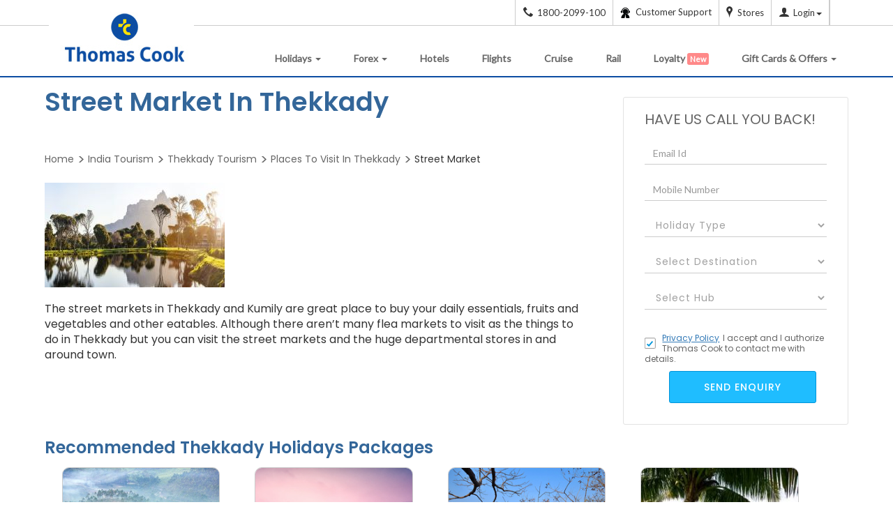

--- FILE ---
content_type: text/html;charset=UTF-8
request_url: https://www.thomascook.in/places-to-visit/street-market-in-thekkady-13333
body_size: 28133
content:
<!DOCTYPE html>
<html lang="en">
    <head>

        <title>
            Street Market In Thekkady</title> 
        <link rel="canonical" href="https://www.thomascook.in/places-to-visit/street-market-in-thekkady-13333" />
        <meta name="description" content="
              Get all information about Street Market In Thekkady. Get highlights, history, location, timings, how to get there, interesting facts and much more.
              " />
        <meta name="keywords" content="
              Street Market in Thekkady
              " />
        <!-- Tourism main page UI changes  START-->
		<link rel="stylesheet" href="/css/holiday/srp-lib.css" type="text/css">
        <link href="/css/style.css?version=1.0" rel="stylesheet" type="text/css"/>
        <style>
            .tourispic  {top: 0 !important;}
            .tourispic img {
                width: 233px !important; 
                height: 311px !important;
            }
			.container {
        margin: auto;
    }
            .placetovisitrightblk{
                top: 0 !important;
            }

            .body-outerwrapper .container {
                margin: 20px auto;
            }
			.internal-tourism .tourismheading#header1 {
    color: #ffa800;
    clear: both;
    position: relative !important;
}
           .photo_are_all_sections .jcarousel-wrapper-no .border_gray{
                margin: 0 10px !important;
                border: 1px solid #ccc !important;
                border-radius: 10px;
                margin-bottom: 20px !important;
            }

            #Recommend .jcarousel-wrapper-no{
                min-height: 680px !important;
				max-height: 680px !important;
				overflow: hidden;
				
            }

            .tabs-border {
                border: 1px solid #ccc;
                border-radius: 50px;
                overflow: hidden;
                padding-left: 0 !important;
                padding-right: 0 !important;
                box-shadow: 0 1px 4px rgb(0 0 0 / 60%);
				margin-top: 36px;
                margin-bottom: 30px;
            }
            .container.tabs a {
                display: inline-block;
                width: 170px;
                height: 70px;
                border-right: 1px solid #cdcdcd;
            }
            .static-img-container {
                display: flex;
                align-items: center;
                justify-content: center;
                height: 100%;
                font-size: 14px;
                color: #444444;
                font-weight: bold;
            }
            .tab-active {
                background: #f1f2f9;
                width: 170px !important;
                font-weight: bold !important;
                padding-left: 0 !important;
                color: #0c4da2 !important;
            }
			.container.tabs a:last-child{
				border-right:0
			}
            .errorName{
                color:red;
                font-size:12px;
                display:none;
            } 
            .body-outerwrapper .h3, .body-outerwrapper h3 {
                font-size: 18px !important;
            }
            .body-outerwrapper .best_time_to_visit_section .h2, .body-outerwrapper .best_time_to_visit_section h2 {
                font-size: 24px !important;
            }
            .body-outerwrapper .h4, .body-outerwrapper h4 {
                font-size: 16px !important;
            }
            .body-outerwrapper .how_to_reach_section_start h2 p {
                border-bottom: 0px !important;
            }
            h2 p {
                border-bottom: 0px !important;
            }
            .HoneymoonDesti table { background-color: transparent;    border: 1px solid #eee;
                                    padding: 10px;    width: 100%;    box-shadow: 0 0 7px rgba(160, 160, 160, 0.45);
                                    margin: 15px 0px;   }
            .HoneymoonDesti  table tr {    border: 1px solid #ccc; .HoneymoonDesti  table td {
                                               border: 1px solid #ccc;    padding: 5px; }
                                           .how_to_reach_section_start h2 p {
                                               border-bottom: 0px !important;
                                           }
                                          

            @media only screen AND (min-width: 320px) AND (max-width:767px) {
                .tabs-border{
                    border: none !important;
                    border-radius: 0 !important;
                }
                .body-outerwrapper .container {
                    width: 100%;
                }

                .container.tabs a{
                    width: 116px !important;
                    height: 45px !important;
                }
                .tab-active{
                    width: 116px !important;
                }
            }

            </style>
			      <link href="https://fonts.googleapis.com/css2?family=Poppins:wght@400;500;600&display=swap" rel="stylesheet">
            <link rel="stylesheet" href="/css/holiday/static-pages/places_time_reach_gallery_lib_optm.css?version=1.1" type="text/css">
            <link href="/css/holiday/static-pages/places_time_reach_gallery_optm.css?version=2.1" rel="stylesheet" type="text/css"/> 
            <link href="/css/holiday/static-pages/new_static.css?version=2.0" rel="stylesheet" type="text/css"/>
            <link href="https://fonts.googleapis.com/css?family=Lato" rel="stylesheet">
            <script type="text/javascript" src="/js/lib/jquery-1-11-3.js?version=1.1"></script>  
        <script type="text/javascript" src="/js/holiday/static-pages/general-lib-optimised.js?version=1.4"></script> 
        <script type="text/javascript" src="/js/common.js?version=1.5"></script>                       
        <script type="text/javascript">
            function readLabels() {
                String.prototype.trunc = // write this code in ui file, changes to be done -- code review 25-01-2017
                        function (n, useWordBoundary) {
                            var toLong = this.length > n,
                                    s_ = toLong ? this.substr(0, n - 1) : this;
                            s_ = useWordBoundary && toLong ? s_.substr(0, s_.lastIndexOf(' ')) : s_;
                            return s_;
                        };

                var minimized_elements_long = $('div.readmore_static');
                $('div.readmore_static').children('p').next('div').hide();
                minimized_elements_long.each(function () {
                    var t = $(this).html();
                    if (t.length < 460)
                        return;

                    var lessText = t.trunc(460, true);
                    var lessTextLength = lessText.length;
                    $(this).html(
                            lessText + '<span> </span><a href="#" class="more">...Read More</a>' +
                            '<div style="display:none;">' + t.slice(lessTextLength, t.length) + ' <a href="#" class="less"> Read Less</a></div>'
                            );
                });
            }
            var head = document.getElementsByTagName('head')[0];
            var script = document.createElement('script');
            script.type = 'text/javascript';
            var url = window.location.href;
            if (url.indexOf("webcache.googleusercontent.com") > -1) {
                url = "https://www." + decodeURIComponent(url.split("www.")[1].split("&")[0]);
            }
            var lastparam = url.split("/")[url.split("/").length - 1];

            if (lastparam) {
                if (lastparam.indexOf("places-to-visit-in-") >= 0) {
                    script.src = "/js/holiday/static-pages/placesToVisitOptm_before.js?version=2.4";
                    head.appendChild(script);
                }
                else if (lastparam.indexOf("best-time-to-visit-") >= 0) {
                    script.src = "/js/holiday/static-pages/BestTimeToVisitOptm_before.js?version=2.2";
                    head.appendChild(script);
                }
                else if (lastparam.indexOf("how-to-reach-") >= 0) {
                    script.src = "/js/holiday/static-pages/HowToReach_before.js?version=2.2";
                    head.appendChild(script);
                    var addmap = document.createElement('script');
                    addmap.src = "https://maps.google.co.in/maps/api/js?key=AIzaSyDGR7Mja1oXNU1H9MchyZ0ixSSuPLRqsI0";
                    addmap.type = "text/javascript";
                    addmap.async = true;
                    addmap.defer = true;
                    head.appendChild(addmap);
                }
                else if (lastparam.indexOf("-photo-video-gallery") >= 0) {
                    script.src = "/js/holiday/static-pages/PhotoGallery_before.js?version=2.1";
                    head.appendChild(script);
                }
                else if (lastparam.indexOf("-faqs") >= 0) {
                    script.src = "/js/holiday/static-pages/Faq_before.js?version=2.3";
                    head.appendChild(script);
                }
                else {
                    script.src = "/js/holiday/static-pages/sightseeing_before.js?version=2.3";
                    head.appendChild(script);
                }

            }
        </script>   

        <!-- preconnect start -->           
        <link rel="pre-connect" href="https://www.notifyvisitors.com"/>
        <link rel="pre-connect" href="https://cdnt.netcoresmartech.com"/>       
        <link rel="pre-connect" href="https://vars.hotjar.com"/>        
        <link rel="pre-connect" href="https://www.google-analytics.com"/>
        <link rel="pre-connect" href="https://static.ads-twitter.com"/>
        <!-- preconnect end -->
        <noscript>	
        <iframe src="https://www.googletagmanager.com/ns.html?id=GTM-MH846T" height="0" width="0" style="display:none;visibility:hidden"> </iframe>	
            </noscript>
            











<META NAME="ROBOTS" CONTENT="INDEX, FOLLOW">

<link rel="publisher" href="https://plus.google.com/+thomascookindia/posts" /> 
<meta http-equiv="content-language" content="en-US">
<meta http-equiv="Content-Type" content="text/html; charset=utf-8" />
<meta name=viewport content="width=device-width, initial-scale=1">
<meta name="theme-color" content="#0094DA"/>
<meta name="viewport" content="user-scalable=no, initial-scale=1, maximum-scale=1, minimum-scale=1, width=device-width, height=device-height" />

<script>
	(function(w,d,s,l,i){w[l]=w[l]||[];w[l].push({'gtm.start':
	new Date().getTime(),event:'gtm.js'});var f=d.getElementsByTagName(s)[0],
	j=d.createElement(s),dl=l!='dataLayer'?'&l='+l:'';j.async=true;j.src=
	'//www.googletagmanager.com/gtm.js?id='+i+dl;f.parentNode.insertBefore(j,f);
	})(window,document,'script','dataLayer','GTM-MH846T');
	
	var gcode = 'UA-6388019-2';
    var _gaq = _gaq || [];
    
                _gaq.push(['_setAccount', gcode]);
                
                _gaq.push(['_trackPageview']);
  (function() {
    var ga = document.createElement('script'); ga.type = 'text/javascript'; ga.async = true;
                ga.src = ('https:' == document.location.protocol ? 'https://' : 'http://') + 'stats.g.doubleclick.net/dc.js';
    var s = document.getElementsByTagName('script')[0]; s.parentNode.insertBefore(ga, s);
  })();

</script>

		
		
<link rel="manifest" href="https://www.thomascook.in/notifyvisitors_push/chrome/manifest.json"></head>
        <body class="bestTimeToVisit">
        <!-- Google Tag Manager 
<noscript><iframe src="//www.googletagmanager.com/ns.html?id=GTM-KH3W2Z"
height="0" width="0" style="display:none;visibility:hidden"></iframe></noscript>
<script>(function(w,d,s,l,i){w[l]=w[l]||[];w[l].push({'gtm.start':
new Date().getTime(),event:'gtm.js'});var f=d.getElementsByTagName(s)[0],
j=d.createElement(s),dl=l!='dataLayer'?'&l='+l:'';j.async=true;j.src=
'//www.googletagmanager.com/gtm.js?id='+i+dl;f.parentNode.insertBefore(j,f);
})(window,document,'script','dataLayer','GTM-KH3W2Z');</script>
 End Google Tag Manager -->
 
 <noscript>
	
	<iframe src="https://www.googletagmanager.com/ns.html?id=GTM-MH846T" height="0" width="0" style="display:none;visibility:hidden"> </iframe>
	
</noscript>
<div id="header">
            <div  id="headercontainer" ><div>
	<meta name="viewport" content="user-scalable=no, initial-scale=1, maximum-scale=1, minimum-scale=1, width=device-width, height=device-height" /> 
<!--[if lt IE 9]>
<p class="browsehappy">You are using an <strong>outdated</strong> browser. Please <a target="_blank" rel="nofollow" href="http://browsehappy.com/">upgrade your browser</a> to improve your experience.</p>
<![endif]-->
<!--[if IE 9]>
<p class="browsehappy">You are using an <strong>outdated</strong> browser. Please <a target="_blank" rel="nofollow" href="http://browsehappy.com/">upgrade your browser</a> to improve your experience.</p>
<![endif]-->

<style>
div#header{background: #fff;}
body.oc-edit-buttons-visible{
    margin-top: 55px;
}
button.btn.common_crm_submit.loading {
    pointer-events: none;
    display: none;
}
.oc-enlarge-small-elements div#headerContainer {
    margin-top: 53px;
}
.slider_data_count_sotc {
    padding-left: 0 !important;
    margin-top: -100px !important;
}

 .blink {
            animation: blinker 1.3s linear infinite;
            color: white; background: red;
           
            /* Larger, responsive font size */
            margin-bottom: 20px;
	 	    padding: 2px 4px;
            font-size: 11px;
            border-radius: 3px;
        }

        @keyframes blinker {
            50% {
                opacity: 0;
            }
        }	
	
@media screen and (min-width: 320px) and (max-width:768px){

.thomas_menu_open_tc:after, .thomas_menu_open_tc:before {
        position: absolute;
        left: 22px;
        content: " ";
        height: 22px;
        width: 2px;
        background-color: #0C4DA2;
        top: 21px;
        font-weight: 900;
        /* font-size: 106px; */
    }
}
.pathfndr{font-size:14px;}
.sticky-callDiv {
    position: fixed;
    top: 300px;
    left: auto;
    right: 0;
    margin: 0 auto;
    z-index:1000;
    display: block;
    margin: 80px 0;
}
.sticky-callDiv-inner span.tc-tollno{top: 21px;left: -17px;position:relative;}
.sticky-callDiv-inner {
    font-size: 13px;
    letter-spacing: 2px;
    text-transform: uppercase;
    background-image: linear-gradient(100deg,rgb(14 75 164),#401bc5);
    color: #fff;
    box-shadow: 0 3px 4px rgb(70 36 196 / 77%), 0 3px 6px rgb(255 255 255 / 96%);
    margin: 0px 0 10px 0;
    position: relative;
    height: 146px;
    width: 35px;
    border-top-left-radius: 5px;
    border-bottom-left-radius: 5px;
    font-weight: 500;
}

.sticky-callDiv-inner a{
	transform: rotate(-90deg);
    
    position: absolute;
    top: 30px;
    left: -61px;
    height: 100px;
    white-space: pre;
    color: #fff;
    text-decoration: none;}
	
	.sticky-callDiv-inner span.tc-tollno{
	color: #fff;
    font-size: 16px;
    font-weight: 600;
	margin-right:5px;
	}
.navbar-brand>img {max-width: inherit;width: auto;}
.nav>li>a, header .nav>li {
padding-right: 10px;
}

ul.dropdown-menu.dropdown-menu-left.visa_mega_menu .gataways-area{ width: 220px;}
header .navbar-nav {
margin-top: 11px;
}
header .navbar-nav>li>a {
padding: 10px 15px;
}

.call-header.hide-imporant,
.call-footer.hide-imporant {
    display: none !important;
}
.contact_details_footer .call-footer .tc-tollno{
	font-size: 16px;
    position: static;
}
a.call-footer{ text-decoration: none; }

@media (min-width:1024px) and (max-width:1100px){
header .navbar-nav>li>a {padding: 10px 8px !important; }
}
@media (min-width:768px) and (max-width: 1023px){
ul.dropdown-menu.dropdown-menu-left.visa_mega_menu{
border: 0px !important;
}
}
@media (min-width:320px) and (max-width:1023px){
.other_coun{clear:both;}
}

@media screen and (min-width:320px) and (max-width:767px){
	
	
	
.sticky-callDiv-inner span.tc-tollno{position: relative;
    top: 11px;
    left: -105px;}
.sticky-callDiv-inner a span.visible-xs{display:inline !important;position: relative;
    top: -61px;}
.forex-prod-ctc{bottom: 37px !important;}
.sticky-callDiv {
			position: fixed;
    top: auto;
    left: 61px;
    right: 0;
    margin: 0 auto;
    z-index: 100;
    display: block;
    margin: 0px 0;
    bottom: 0px;
    width: 60%;
		}
		
		.sticky-callDiv-inner a {
    		transform: none;
    		top: -44px;
			left: -7px;
			height: 100px;
			white-space: pre;
			color: #fff;
			text-decoration: none;
			position: relative;
}

.sticky-callDiv-inner {
    
    font-size: 12px;
    line-height: 35px;
    margin: 0px auto 10px;
    position: relative;
    height: 35px;
    width: 100%;
    border-radius: 10px;
    font-weight: 500;
    text-align: center;

}
i.all-nav-icon.hidden-lg.hidden-sm.hidden-md.tc-visa {
margin-right: 0;
}
i.all-nav-icon.hidden-lg.hidden-sm.hidden-md.tc-visa {
margin-right: 0px;
}
ul.dropdown-menu.dropdown-menu-left.visa_mega_menu {
padding: 0px;
padding-left: 12px;
}
header .navbar-brand>img {
width: 140px;
}
#bs-navbar .navbar-nav>li>a, .mega_menu_header_titles, .navbar-nav .dropdown-menu .thomas_submenu_area .mega_menu_header_titles > a{ color: #fff !important; }
.navbar-nav li .tc-loyalty {
    display: inline-block !important;
    width: 20px;
    height: 20px;
    background: url(../images/loyalty-icon.png) no-repeat;
    background-position: center;
}
.nav>li:hover .dropdown-menu .third_part_submenu li a, .nav>li:hover .dropdown-menu li.color_menu_text_submenu a, 
header ul.dropdown-menu li a:hover, header ul.dropdown-menu li:hover a:hover{ color: #fff !important; }
}



</style>

<div class="TravelHeaderTapWrapper hide">
    <section class="MobTravelAtYourTapoverlay">
        <div class="MobTravelAtYourTap">
        <img src="/images/holiday/App-Push/TC_mob-desktop.png" alt="Travel-at-your-tap-Mobiles" class="img-responsive">
        <div class="MobTravelAtYourTaptext">
        <p class="MobTravelAtYourTap-text1">Get Thomas Cook App for</p>
        <h2 class="MobTravelAtYourTapheading">Best Travel <span id="dynamicText">Experience</span></h2>
        <p class="MobTravelAtYourTap-text2">deals on flights, Stay &amp; activities</p><a href="https://qr.page/g/usVGIAI62C?utm_source=Broadcast&amp;utm_medium=WhatsApp&amp;utm_campaign=Holiday_App_1st_June_2024" class="MobTravelAtYourTap-button" id="">Download the App Now </a>
        <img src="/images/holiday/App-Push/icon_cross.png" alt="Travel-at-your-tap-Qr" class="MobTravel-at-your-tap-close img-responsive">
        </div>
        </div>
    </section>
    <section class="Travel-at-your-tap-top hide">
        <img src="/images/holiday/App-Push/TC_Mob_Big.png" alt="Travel-at-your-tap-mobile" class="Travel-at-your-tap-top-img img-responsive">
        <img src="/images/holiday/App-Push/TC_Mob_small.png" alt="Travel-at-your-tap-mobile" class="Travel-at-your-tap-top-img img-responsive">
        <div class="Travel-text-Wrapper">
            <h2 class="MobTravelAtYourTopheading">Get Thomas Cook App</h2>
            <p class="MobTravelAtYourToptext">For Exclusive Deals &amp; discounts</p>
           <a class="MobTravelAtYourTap-button" href="https://qr.page/g/usVGIAI62C?utm_source=Broadcast&amp;utm_medium=WhatsApp&amp;utm_campaign=Holiday_App_1st_June_2024" >
<img alt="btn" src="/images/holiday/App-Push/btn.png">
</a>
        </div>
        <img src="/images/holiday/App-Push/icon_cross.png" alt="Travel-at-your-tap-Qr" class="MobTravel-at-your-top-close img-responsive">
    </section>
</div>

<!-- Please Don't Remove this HTML -->
<button type="button" class="amp-wp-default-form-message" id="sub" style="display: none;">.</button>
<div class="amp-wp-default-form-message_button hide"> <button type="button" class="button_onlosded hide" id="sub"></button></div>
<!-- Please Don't Remove this HTML -->
<div id="sub"></div>
<div id="showCookeiPolicy" class="hide">
<div class="container">
<p>We use cookies to improve your website experience and provide more personalized services to you, both on this website and through other media. By continuing to use this website, you agree to our use of cookies as explained in our <a href=" /cookie-policy" target="_blank">Cookie Policy</a>. Please read our Cookie Policy for more information on how we use cookies and how you can disable them.</p>
<span class="cookies_cross" id="showCookeiPolicyCloce">I understand</span>

</div>
</div>
<div class="top-header">
<div class="container">
<div class="mybok prtmn hide"><span class="threedot-icon"></span></div>
<div class="pull-right dropdown">

<a href="tel:1800-2099-100" class="call-header d-block"><span class="tc-tollno"></span><span class="hidden-xs">1800-2099-100</span></a>
<a href="tel:+918291901377" class="call-header forex-phone d-block"><span class="tc-tollno"></span><span class="hidden-xs">+91-8291901377</span></a>

<a href=" /contact-us" class="call-header-cont-new"><img src="[data-uri]" data-src="/images/care_icon.png" alt="care"><span class="hidden-xs hidden-sm  cont_header_menu"> Customer Support</span></a>
<a href="https://stores.thomascook.in/?utm_source=thomas_cook_website" target="_blank" class="call-header-store hidden-xs hidden-sm"><span class="tc-map"></span><span class="hidden-xs">Stores</span></a>
<a href="javascript:;" id="loginRegisterDropdown" data-toggle="dropdown" aria-haspopup="true" aria-expanded="true" title="" onClick="loginLoad()">
<span class="tc-user hduser-icon"></span><span class="hidden-xs" id="LoginLogoutToggel">Login</span><span class="caret hidden-xs hidden-sm"></span>
</a>
<a href="" id="change-language" aria-haspopup="true" aria-expanded="true" title=""><span class="hidden-xs"></span></span>
</a>
<a href="javascript:;" class="EnquiryIcon hidden-sm hidden-md hidden-lg hidden-xs"><span class="tc-edit hduser-icon"></span></a>
<div class="dropdown-menu login_dropdown" aria-labelledby="loginRegisterDropdown">
<div class="col-lg-12 col-md-12 col-sm-12 user_details text-center">
<div class="user_icon">
<!--<span class="tc-user"></span>-->
<img src="[data-uri]" data-src="/images/profile.jpg" alt="img" id="loginProfilePic"/>
</div>
<p class="user_emailid hide loggedInshow hide" id ="userNameId" title=""></p>
<button class="main_btn text-capitalize" data-toggle="modal" data-target="#loginRegisterPopup" id="mainLogIn">Login</button>
<button type="button" class="main_btn hide loggedInshow" id="viewAccount" onclick='myProfileFunction()'>View My Account</button>
<div class="new_user_reg" id="newUserId">
<p >New User?<a href="javascript:;" data-toggle="modal" data-target="#loginRegisterPopup" class="show_register_form">Register</a></p>
</div>
</div>
<div class="col-lg-12 col-md-12 col-sm-12 user_activities">
<ul>
<li id="headerBooking"><a href="javascript:;" onclick='myBookingFunction()'>Manage bookings</a></li>
<li id="headerCancellation"><a href="javascript:;" onclick='myBookingFunction()'>Cancellation</a></li>
<li id="headerProfile"><a href="javascript:;" onclick='myProfileFunction()'>Profile</a></li>
<li class="onbehalfClass hide"><a href="javascript:;" onclick='onBehalfFunction()' id="onBehalfDisable">On Behalf Booking</a></li>
<li class="onbehalfClass hide"><a href=" /MyAccount/user-quote-details.html" id="myQuotationDisable">MyQuotation</a></li>
</ul>
</div>
<div class="col-lg-12 col-md-12 col-sm-12 logout_holder hide loggedInshow" >
<ul>
<li class="col-lg-6 col-md-6 col-sm-6 col-xs-6" id="headerSetting"><a href='javascript:;' onclick='mySettingFunction()'>Settings</a></li>
<li class="col-lg-6 col-md-6 col-sm-6 col-xs-6"><a href="javascript:logout();">Logout</a></li>
</ul>
</div>
</div><!--loginRegisterDropdown ends-->
</div>
</div>
</div>
<div class="modal fade login_reg_popup" tabindex="-1" role="dialog" id="loginRegisterPopup"  data-backdrop="static" data-keyboard="false">
<div class="modal-dialog">
<div class="modal-content" id="registerLogin">
<div class="modal-header">
<button type="button" class="close login_reg_popup_close" data-dismiss="modal" aria-label="Close"><span aria-hidden="true">&times;</span></button>
<div class="modal-title">Login to Thomascook</div>
</div>
<div class="modal-body  login_reg_body">
<div class="login_form_holder login_reg_div">
<form class="login_reg_form">
<div class="form_control_grp">
<label>Your Email Address/Mobile Number</label>
<input type="text" placeholder="Email ID/Mobile Number" class="form-control" id="loginId" maxlength="50" autocomplete="off">
<div class="invalid-msg-wrapper emailinvalid"> 
<p class="invalid-msg-content"></p>
</div>
</div>

<div class="tc_login_otp_details"> 
<div class="tc_login_otp_three tc_login_otp_details_login"> Login With </div>
<div class="tc_login_otp_three tc_login_otp_details_pass"> 
<input id="tc_login_pass" class="tc_login_otp_radio" name="radio_login" type="radio" checked="checked" value="" data-id="pswddiv"> 
<span> Password </span>  
</div>
<div class="tc_login_otp_three tc_login_otp_details_otp"> 
<input id="sendOTP" class="tc_login_otp_radio" name="radio_login" type="radio" data-id="otpdiv">
<span> OTP </span>
</div>
</div>
<div class="form_control_grp" id="pswddiv">
<input type="password" placeholder="Password" class="form-control tcloginDiv" id="existloginPass">
<div class="invalid-msg-wrapper"> 
<p class="invalid-msg-content"></p>





</div>
</div>
<div class="form_control_grp hide" id="pinDivB2BLogin">
                     <input type="text" placeholder="PIN" class="form-control tcloginPinDiv" id="existPinData" maxlength="6">
                     <div class="invalid-msg-wrapper" style="display: none;">
                        <p class="invalid-msg-content"></p>
                     </div>
					 <div id="pinDivB2BLoginText">
                            <h5><a href="https://www.tcilonline.com/twofa/" target="_blank">Click here to register for 2F Authentication</a></h5>
                     </div>
                  </div>
<div class="form_control_grp hide" id="otpdiv">
<input type="password" placeholder="OTP" class="form-control tcloginDiv" id="loginOTP">
<div class="invalid-msg-wrapper"> 
<p class="invalid-msg-content"></p>
</div>
</div>
<div class="invalid-msg-wrapper server_error_login"> 
<p class="invalid-msg-content">We're unable to sign you in because the  password entered incorrect.</p>
</div>

<div class="form_control_grp SucessMess hide">
<p>Your request for OTP will be sent to registered email id and mobile number, if not registered please do the same.</p>
</div>
<div class="form_control_grp otplimit hide">
<p class="invalid-msg-content">You exceed the OTP limit. Please try again after some time</p>
</div>
<div class="form_control_grp hide">
<a href="javascript:;" class="resend_otp" id="ResendOTP">Resend OTP</a>
</div>

<div id="loginErrorMessage"  class="error-info-wrapper"></div>
<button type="button" class="login_reg_form_btn" id="loginButton">Login</button>
<div class="fbLogin hide">    
<label>You are already registered with us as Facebook user. Please login using your Facebook account</label>
<a class="fb_login_btn fbbtn_bg"  href="javascript:fbLogin();"><span class="tc-facebook fbbtn-info fbicon-bdr"></span> <span class="hidden-xs">Login with</span> Facebook </a>
</div>

<div class="gpLogin hide">    
<label>You are already registered with us as Google+ user. Please login using your Google+ account</label>
<a class=" google_login_btn google_bg" href="javascript:;" id="google-login-2"><span class="tc-gplus fbbtn-info gplusicon-bdr"></span> <span class="hidden-xs">Login with</span> Google </a>
</div>
<div class="tcLoginMobile hide"> <label>Mobile number is already registered with us, Please use the same to login into your account.</label></div>
</form>
<div class='form_footer'><p>Don't have an account?</p> <a href="javascript:;" class="show_register_form">Sign up</a></div>
</div>
<div class="reg_form_holder login_reg_div" style="display: none;">
<form class="form-horizontal" id="registerFormReset">
<div class="reg_title_holder pull-left">
<div class="form_control_grp">
<label>Title</label>
<select name="title" class="" id="regTitle">
<option value="Mr">Mr</option>
<option value="Mrs">Mrs</option>
<option value="Ms">Ms</option>
<option value="Dr" class="dr">Dr</option>
<option value="Mast">Master</option>
<option value="Miss">Miss</option>

</select>
</div>
<div class="form_control_grp"> 
<label>First Name</label>
<input type="text" placeholder="First Name" class="form-control" maxlength="50" id="registerFName">
</div>
<div class="form_control_grp"> 
<label>Last Name</label>
<input type="text" placeholder="Last Name" class="form-control"  maxlength="50" id="registerLName">
</div>
<div class="invalid-msg-wrapper" style="float: left;margin: -15px 0 15px 0;"> 
<p class="invalid-msg-content"></p>
</div>
</div>



<div  class="form_control_grp"> 
<label>Your Email Address  </label>
<input type="email" placeholder="Email ID" class="form-control" maxlength="50" id="registerEmailId" />

<div class="invalid-msg-wrapper"> 
<p class="invalid-msg-content"></p>
</div>
</div>
<div id="emailTypeVerification"></div>


<div  class="form_control_grp"> 
<label>Mobile</label> 
<input type="number" placeholder="Mobile No" class="form-control" id="registerMobileNo">
<div class="invalid-msg-wrapper"> 
<p class="invalid-msg-content"></p>
</div>
</div>

<div  class="form_control_grp"> 
<label>Password</label>
<input type="password" placeholder="Password" class="form-control" id="registerPwd" maxlength="12">
<div class="invalid-msg-wrapper"> 
<p class="invalid-msg-content"></p>
</div>
<div class="passwordErrorBox hide" id="passwordErrorBox">
<div class="passwordError"> 
<ul class="error-message">
<li class="alphanumeric error"><span class="tc-login-arrow"></span>Contains between 8-12 alphanumeric characters.</li>
<li class="special_char error"><span class="tc-login-arrow"></span>Can add special character but not mandatory(Only !, @, #,$,%,^,&,* to be used).</li>
<li class="white_spaces error"><span class="tc-login-arrow"></span>Does not contain White spaces</li>
</ul> 
</div>
</div>
</div>
<div  class="form_control_grp"> 
<label>Confirm Password</label>
<input type="password" placeholder="Confirm Password" class="form-control" id="registerConfirmPwd" maxlength="12">
<div class="invalid-msg-wrapper"> 
<p class="invalid-msg-content"></p>
</div>
</div>

<div  class="form_control_grp">
<input type="checkbox" class="css-checkbox" id='tandc' checked>  
<label class="login_reg_sprite css-label" for="tandc"></label>
<p class="tandc">I would like to be kept informed of special Promotions and offers. 
I hereby accept the <a href=" /privacy-policy" target="_blank" title="Privacy Policy" style="text-decoration: underline;" >Privacy Policy</a> and authorize Thomascook to contact me.</p>
<div class="invalid-msg-wrapper"> 
<p class="invalid-msg-content"></p>
</div>
</div>
<button type="button" class="login_reg_form_btn" id="registerButton">Register</button>

<div class="fbLogin hide">    
<label>You are already registered with us as Facebook user. Please login using your Facebook account</label>
<a class="fb_login_btn fbbtn_bg"  href="javascript:fbLogin();"><span class="tc-facebook fbbtn-info fbicon-bdr"></span> <span class="hidden-xs">Login with</span> Facebook </a>
</div>

<div class="gpLogin hide">
<label>You are already registered with us as Google+ user. Please login using your Google+ account</label>
<a class=" google_login_btn google_bg" href="javascript:;" id="google-login-2"><span class="tc-gplus fbbtn-info gplusicon-bdr"></span> <span class="hidden-xs">Login with</span> Google </a>
</div>

<div class="tcLogin hide">    
<label>Email Id is already registered with us, Please use the same to Login into your account</label>
</div>

<div class="tcLoginMobile hide"> <label>Mobile number is already registered with us, Please use the same to login into your account.</label></div>

</form>
<div class="form_footer"><p>Already have an account?</p> <a href="javascript:;" class="show_login_form">Login</a></div>
</div>
<div class="or_separator_login hide"><span>OR</span></div>
<div class="social_login_holder login_reg_div hide">
<div class="social_login_btns soc-login">
<a class="fb_login_btn fbbtn_bg"  href="javascript:fbLogin();" ><span class="tc-facebook fbbtn-info fbicon-bdr"></span> <span class="hidden-xs">Login with</span> Facebook  </a>
<a class="google_login_btn google_bg" href="javascript:;" id="google-login"><span class="tc-gplus fbbtn-info gplusicon-bdr"></span> <span class="hidden-xs">Login with</span> Google  </a>
</div>
<div class="social_login_uses text-center">
<label>Why login through Google or Facebook?</label>
<ul class="text-left">








<li>Your existing Google or Facebook Id will be a Thomascook ID</li>
<li>No need to remember different Ids &amp; Passwords</li>
<li>One Click login</li>
</ul>
</div>
</div>
</div>
</div><!-- /.modal-content -->
</div><!-- /.modal-dialog -->
</div><!-- /#loginRegisterPopup -->

<div id="forgotPassword" class="modal fade" role="dialog">
<div class="modal-dialog">
<!-- Modal content-->
<div class="col-sm-12 col-xs-12 padding-remove modal-content" >
<div class="col-sm-12 col-xs-12 modal-header">
<button type="button" class="login_reg_popup_close close" data-dismiss="modal"><span aria-hidden="true">&times;</span></button>
<div class="modal-title">Forgot Password</div>
</div>
<div class="col-sm-12 col-xs-12 modal-body">
<div class="col-sm-12 col-xs-12 padding-remove resetpass-wrap">
<p>Fill in the email Address that you used to register or book with Thomascook.</p>
<p>We will reset and send your new password.</p>
<div class="form-group col-md-6 col-sm-8 col-xs-10 padding-remove">
<input class="form-control" type="text" name="confirmId" id="confirmId"/>
<div class="invalid-msg-wrapper resetError"> 
<p class="invalid-msg-content">Please enter the valid email address</p>
</div>
</div>

<div class="resetPasswordErrorMessage hide">    
<label>Email Id is not registered with us.</label>
</div>
<div class="col-sm-12 col-xs-12 padding-remove">
<button type="button" class="continueBtn resetPassLogin" id="resetPwdLogin">Reset Password</button>
</div>
</div>
<div class="col-sm-12 col-xs-12 padding-remove support-message hide">
<p>Your request for new password has been accepted.</p>
<p>The new password would be emailed to the registered email address, if not registered please do the same</p>
</div>
</div>
</div>
</div>
</div>
<!--  Forgot Password   -->
<!--NAVIGATION-->
<header class="navbar navbar-static-top bs-docs-nav home" id="top">
<div class="container">
<div class="navbar-header thomas_cook_header_data hidden-xs hidden-sm">
<button id="mobile_nav1" class="navbar-toggle" type="button" data-toggle="offcanvas">
<span class="sr-only">Toggle navigation</span> <span
class="icon-bar"></span> <span class="icon-bar"></span> 
<span class="icon-bar"></span>
</button>
<button class="navbar-toggle mybok hide"><a href=" /MyAccount/my-bookings.html"><span class="tc-backArrow2 lefta-icon"></span></a></button>
<a href="/" class="navbar-brand"><img src="/images/logo.jpg" alt="Thomas Cook India Logo - Travel Smooth" /></a>   
</div>
<div class="navbar-header hidden-lg hidden-md">
<button id="mobile_nav" class="navbar-toggle thomas_menu" type="button" data-toggle="offcanvas">
<span class="sr-only">Toggle navigation</span> <span
class="icon-bar"></span> <span class="icon-bar"></span> 
<span class="icon-bar"></span>
</button>
<button class="navbar-toggle mybok hide"><a href=" /MyAccount/my-bookings.html"><span class="tc-backArrow2 lefta-icon"></span></a></button>
<a href="/" class="navbar-brand"><img src="/images/tc-mobile-logo.jpg" alt="Thomas Cook India Logo - Travel Smooth" /></a>   
</div>
<nav id="bs-navbar" class="navbar-collapse thomas_cook_header_collaps">
<ul class="nav navbar-nav navbar-right">
<li class="dropdown-submenu holidays_menu">
<a href=" /holidays" class="submenu_header_thomas hidden-sm hidden-xs">
<i class="all-nav-icon hidden-lg hidden-sm hidden-md tc-weekend-hol"></i>
Holidays
<span class="caret hidden-xs hidden-sm"></span>
<i class="glyphicon nav-right-arrow visible-xs visible-sm nav-down-arrow"></i>
</a>



<a data-toggle="collapse"  href=" /holidays" class="hidden-lg hidden-md">
<i class="all-nav-icon hidden-lg hidden-sm hidden-md tc-weekend-hol"></i>
Holidays
<span class="caret hidden-xs hidden-sm"></span>
<i class="glyphicon nav-right-arrow visible-xs visible-sm"></i>
</a>

<ul class="dropdown-menu dropdown-menu-left holiday_mega_menu" >
<div class="thomas_submenu_area first_part_submenu">
<li class="hidden-lg hidden-md"><a href=" /holidays" >  Holidays </a></li>

<div class="international_holiday_submenu" style="margin-bottom: 15px">
<div class="mega_menu_header_titles mega_menu_header_titles_no_top"><a href=" /themes/short-break-in-india" title="India Short Break" class="mega_menu_sub_menu_three">India Short Break</a>  </div>
	
	
	
	<li class="shortBreakFirstData"><a href=" /holidays/short-breaks-in-rajasthan-tour-packages">Short Breaks in Rajasthan</a></li>
	<li class="shortBreakFirstData"><a href=" /holidays/short-breaks-in-kerala-tour-packages">Short Breaks in Kerala</a></li>
	<li class="shortBreakFirstData"><a href=" /holidays/short-breaks-in-himachal-pradesh-tour-packages">Short Breaks in Himachal Pradesh</a></li>
	<li class="shortBreakFirstData"><a href=" /holidays/short-breaks-in-tamil-nadu-tour-packages">Short Breaks in Tamil Nadu</a></li>
	<li class="shortBreakFirstData"><a href=" /holidays/short-breaks-in-goa-tour-packages">Short Breaks in Goa</a></li>
    <li class="shortBreakFirstData"><a href=" /holidays/short-breaks-in-uttarakhand-tour-packages">Short Breaks in Uttarakhand</a></li>
	<li class="shortBreakFirstData"><a href=" /holidays/short-breaks-in-uttar-pradesh-tour-packages">Short Breaks in Uttar Pradesh</a></li>
	<li class="shortBreakFirstData"><a href=" /holidays/short-breaks-in-odisha-tour-packages">Short Breaks in Odisha</a></li>
	<li class="shortBreakFirstData"><a href=" /holidays/short-breaks-in-nepal-tour-packages">Short Breaks in Nepal</a></li>
    <li class="shortBreakFirstData"><a href=" /holidays/short-breaks-in-sikkim-and-west-bengal-tour-packages">Short Breaks in Sikkim &amp; West Bengal</a></li>					
	<li class="shortBreakFirstData"><a href=" /holidays/punjab-short-breaks-tour-packages">Short Breaks in Punjab</a></li>

</div>



</div>
<div class="thomas_submenu_area second_part_submenu ">
<div class="international_holiday_submenu">

    <div class="mega_menu_header_titles mega_menu_header_titles_no_top"><a href=" /holidays/india-tour-packages" title="India & Around  Tour Packages" class="mega_menu_sub_menu_three">India &amp; Around  Tour Packages</a></div>
	

<li ><a href=" https://www.thomascook.in/holidays/summer-git-tour-packages"title="Summer Group Holidays">  Summer Group Holidays </a>
</li>	
<li ><a href=" https://www.thomascook.in/holidays/buy-one-get-one-free-tour-packages"title="Buy 1 Get 1 Tour Packages">  Buy 1 Get 1 Tour Packages </a>
</li>
<li ><a href=" /holidays/india-tour-packages/rajasthan-tour-packages"title="Rajasthan Tour Packages"> Rajasthan Tour Packages</a></li>
<li ><a href=" /holidays/india-tour-packages/kerala-tour-packages"title="Kerala Tour Packages"> Kerala Tour Packages </a></li>
<li ><a href=" /holidays/india-tour-packages/andaman-and-nicobar-tour-packages"title="Andaman Tour Packages"> Andaman Tour Packages </a></li>
<li ><a href=" /holidays/india-tour-packages/sri-lanka-tour-packages"title="Sri Lanka Tour Packages"> Sri Lanka Tour Packages </a></li>
<li ><a href=" /holidays/india-tour-packages/char-dham-tour-packages"title="Char Dham Tour Packages"> Char Dham Tour Packages </a></li>
<li ><a href=" https://www.thomascook.in/holidays/international-tour-packages/kailash-mansarovar-tour-packages"title="Kailash Mansarovar Tour Packages"> Kailash Mansarovar Tour Packages  </a></li>
<li ><a href=" /holidays/india-tour-packages/himachal-pradesh-tour-packages"title="Himachal Tour Packages"> Himachal Tour Packages </a></li>
<li ><a href=" /holidays/india-tour-packages/seven-sisters-tour-packages"title="Seven Sisters Tour Packages"> Seven Sisters Tour Packages </a></li>		
<li ><a href=" https://www.thomascook.in/holidays/india-tour-packages/jammu-and-kashmir-tour-packages"title="Kashmir Tour Packages"> Kashmir Tour Packages </a></li>	
<li ><a href=" https://www.thomascook.in/holidays/international-tour-packages/nepal-tour-packages"title="Nepal Tour Packages"> Nepal Tour Packages </a></li>	
<li ><a href=" /holidays/india-tour-packages/bhutan-tour-packages"title="Bhutan Tour Packages"> Bhutan Tour Packages </a></li>	
<li ><a href=" https://www.thomascook.in/holidays/india-tour-packages/ladakh-tour-packages"title="Ladakh Tour Packages"> Ladakh Tour Packages  </a></li>
<li ><a href=" https://www.thomascook.in/holidays/india-tour-packages/sikkim-tour-packages"title="Sikkim Tour Packages"> Sikkim Tour Packages</a></li>
<li ><a href=" https://www.thomascook.in/holidays/india-tour-packages/cordelia-cruise-tour-packages"title="Cordelia Cruises Tour Packages"> Cordelia Cruises Tour Packages</a></li>
	
	
	



</div>

</div>
<div class="thomas_submenu_area second_part_submenu new_fourth_sub_menu">
<div class="honymoon_holiday_submenu">

    <div class="mega_menu_header_titles mega_menu_header_titles_no_top">
        <a href=" /holidays/international-tour-packages" class="mega_menu_sub_menu_three" title="International Tour Packages">International Tour Packages </a>
        </div>
	

<li ><a href=" /holidays/bogo-tour-packages" title="Buy 1 Get 1 Tour Packages"> Buy 1 Get 1 Tour Packages </a></li>		
<li ><a href=" /holidays/international-tour-packages/europe-tour-packages" title="Europe Tour Packages"> Europe Tour Packages</a></li>
<li ><a href=" /holidays/international-tour-packages/singapore-tour-packages" title="Singapore Tour Packages"> Singapore Tour Packages</a></li>			
<li ><a href=" /holidays/international-tour-packages/bali-tour-packages" title="Bali Tour Packages"> Bali Tour Packages</a></li>
<li ><a href=" /holidays/international-tour-packages/vietnam-tour-packages" title="Vietnam Tour Packages"> Vietnam Tour Packages</a></li>				
<li ><a href=" /holidays/international-tour-packages/thailand-tour-packages" title="Thailand Tour Packages"> Thailand Tour Packages</a></li>		
<li ><a href=" /holidays/international-tour-packages/japan-tour-packages" title="Japan Tour Packages"> Japan Tour Packages</a></li>				
<li ><a href=" /holidays/international-tour-packages/dubai-tour-packages" title="Dubai Tour Packages"> Dubai Tour Packages</a></li>						
<li ><a href=" https://www.thomascook.in/holidays/international-tour-packages/australia-tour-packages" title="Australia Tour Packages"> Australia Tour Packages</a></li>					
<li ><a href=" /holidays/international-tour-packages/south-america-tour-packages" title="South America Tour Packages "> South America Tour Packages </a></li>											
<li ><a href=" /holidays/international-tour-packages/north-america-tour-packages" title="America Tour Packages "> America Tour Packages </a></li>
<li ><a href=" https://www.thomascook.in/holidays/international-tour-packages/china-tour-packages" title="China Tour Packages "> China Tour Packages </a></li>
<li ><a href=" /holidays/international-tour-packages/maldives-tour-packages" title="Maldives Tour Packages"> Maldives Tour Packages</a></li>			
<li ><a href=" /holidays/cruise-tour-packages" title="International Cruise Packages "> International Cruise Packages </a></li>
	
	 
	
	
 
	

</div>

</div>
<div class="thomas_submenu_area third_part_submenu">  
<div class="honymoon_holiday_submenu">

<a  class="pathfndr hide" onclick="genrateHolidayVendorLink()" target="_blank" data-oc-broken-link=true>pathfndr</a> 


<div class="mega_menu_header_titles mega_menu_header_titles_no_top mega_menu_sub_menu_three">
Trending
</div>
<li><a href=" https://www.thomascook.in/holidays/europe-summer-2026-tour-packages" title="Europe Summer 2026 Tour Packages"> Europe Summer 2026 Tour Packages <span class="blink">New</span> </a></li>
<li><a href=" https://www.thomascook.in/Holidays/spiritual-journeys-india" title="Spiritual  Tour Packages"> Spiritual  Tour Packages <span class="blink">New</span> </a></li>		
<li><a href=" https://www.thomascook.in/luxury-tour-packages" title="Luxury Tour Packages"> Luxury Tour Packages  </a></li>				
<li><a href=" /themes/escorted-tour-packages" title="Escorted Tours By Partners"> Escorted Tours By Partners  </a></li>			
<li><a href=" /holidays/honeymoon-packages-india" title="India Honeymoon Packages"> India Honeymoon Packages </a></li>
<li><a href=" /holidays/international-honeymoon-packages" title="International Honeymoon Packages"> International Honeymoon Packages </a></li>
<!--<li><a href=" /themes/long-weekend-getaways" title="India Long Weekend Getaways">India Long Weekend Getaways </a></li>-->



<li><a href=" /holidays/private-journey-tour-packages" title="Private Journeys"> Private Journeys </a></li>								
<li><a href=" /holidays/wildlife-tour-packages" title="Wildlife Tour Packages"> Wildlife Tour Packages </a></li>
<li><a href=" /holidays/cruise-tour-packages" title="International Cruise Packages"> International Cruise Packages </a></li>
<li><a href=" /holidays/responsible-holiday-india-tour-packages" title="India Responsible Tour Packages"> India Responsible Tour Packages </a></li>
<li><a href=" /holidays/responsible-holiday-international-tour-packages" title="International Responsible Tour Packages"> International Responsible Tour Packages </a></li>	
	
	
	
	
<!--	<li><a href=" /themes/escorted-tour-packages" title="Escorted Tours By Partners "> Escorted Tours By Partners  </a></li>
	<li><a href=" /holidays/honeymoon-packages-india" title="India Honeymoon Packages"> India Honeymoon Packages </a></li>
	<li><a href=" /holidays/international-honeymoon-packages" title="International Honeymoon Packages"> International Honeymoon Packages </a></li>
    <li><a href=" /themes/long-weekend-getaways" title="India Long Weekend Getaways">India Long Weekend Getaways </a></li>
	<li><a href=" /holidays/private-journey-tour-packages" title="Private Journeys"> Private Journeys </a></li>				
	<li><a href=" /themes/adventure-packages" title="Adventure Tour Packages">Adventure Tour Packages </a></li>				
	<li><a href=" /holidays/wildlife-tour-packages" title="Wildlife Tour Packages"> Wildlife Tour Packages </a></li>
    <li><a href=" /holidays/india-luxury-train-tour-packages" title="India Luxury Train"> India Luxury Train</a></li>				
	<li><a href=" /holidays/cruise-tour-packages" title="International Cruise Packages"> International Cruise Packages </a></li>
-->
</div>


</div>


<!--Start Featured Destination-->
<div class="thomas_submenu_area fourth_part_submenu hidden-xs hidden-sm">                   
<ul>

<li class="col-sm-12 padding-remove">
<ul>
<div id="myCarousel_india" class="carousel slide sotc_common_slider_header" data-ride="carousel">
<div class="carousel-inner">


<!--start New Zealand-->
<div class="item">
<div class="col-xs-6 hidden-xs hidden-sm">
<h4> Kashmir</h4>
<span class="underline"></span>
<p class="hidden-xs">Indeed Kashmir is a dream destination for evry traveller.</p>
</div>

<div class="col-md-6">
<ul>
	<li class="mega_menu_header_titles">Featured Destination</li>

	<li><a href=" /holidays/india-tour-packages/kashmir-tour-packages">Kashmir Tour Packages</a></li>
	<li><a href=" /holidays/honeymoon-packages-india/jammu-and-kashmir-honeymoon-packages">Kashmir Honeymoon Packages</a></li>
	<li><a href=" /india-tourism/kashmir">Kashmir Tourism</a></li>
	<li><a href=" /india-tourism/places-to-visit-in-kashmir">Places to visit in Kashmir</a></li>
	<li><a href=" /india-tourism/how-to-reach-kashmir">How To Reach Kashmir</a></li>	
	<li><a href=" /india-tourism/best-time-to-visit-kashmir">Best Time To Visit Kashmir</a></li>	
	<li><a href=" /india-tourism/kashmir-photo-video-gallery">Kashmir Photos &amp; Videos</a></li>		

</ul>
</div>
</div>
<!-- End New Zealand -->

<!--Start Andaman-->
<div class="item active">
<div class="col-xs-6 hidden-xs hidden-sm">
<h4> 	Rajasthan </h4>
<span class="underline"></span>
<p class="hidden-xs">Monuments of Rajasthan represent the very best of architecture and represent a definitive experience.</p>
</div>


<div class="col-md-6">
<ul>
	<li class="mega_menu_header_titles">Featured Destination</li>

	<li><a href=" /holidays/india-tour-packages/rajasthan-tour-packages">Rajasthan Tour Packages</a></li>
	<li><a href=" /india-tourism/rajasthan">Rajasthan Tourism</a></li>
	<li><a href=" /india-tourism/places-to-visit-in-rajasthan">Places to visit in Rajasthan</a></li>
	<li><a href=" /india-tourism/how-to-reach-rajasthan">How to Reach Rajasthan</a></li>
	<li><a href=" /india-tourism/best-time-to-visit-rajasthan">Best Time to Visit Rajasthan</a></li>
    <li><a href=" /india-tourism/rajasthan-photo-video-gallery">Rajasthan Photos &amp; Videos</a></li>
</ul>
</div>
</div>
<!--End Andaman-->

<!--Start dubai East-->
<div class="item">
<div class="col-xs-6 hidden-xs hidden-sm">
<h4> 	Dubai </h4>
<span class="underline"></span>
<p class="hidden-xs">Dubai is a lovely destination, full of life and unlimited activities</p>
</div>
<div class="col-md-6">
<ul>
	<li class="mega_menu_header_titles">Featured Destination</li>
	<li><a href=" /holidays/international-tour-packages/dubai-tour-packages" title="Dubai Tour Packages">Dubai Tour Packages</a></li>
	<li><a href=" /international-tourism/dubai" title="Dubai Tourism">Dubai Tourism</a></li>
	<li><a href=" /international-tourism/places-to-visit-in-dubai" title="Places to Visit in Dubai">Places to Visit in Dubai</a></li>
	<li><a href=" /international-tourism/how-to-reach-dubai" title="How to Reach Dubai">How to Reach Dubai</a></li>
	<li><a href=" /international-tourism/best-time-to-visit-dubai" title="Best Time to Visit Dubai">Best Time to Visit Dubai</a></li>
	<li><a href=" /international-tourism/dubai-photo-video-gallery" title="Dubai Photos & Videos">Dubai Photos &amp; Videos</a></li>
	<li><a href=" /travel-guidelines/dubai" title="Dubai Guidelines">Dubai Guidelines</a></li>
</ul>
</div>
</div>
<!-- End dubai East-->
	
<!--Start saudi East-->
<div class="item">
<div class="col-xs-6 hidden-xs hidden-sm">
<h4> Saudi Arabia </h4>
<span class="underline"></span>
<p class="hidden-xs">Saudi Arabia is a beautiful land, and you must surely plan your next trip.</p>
</div>
<div class="col-md-6">
<ul>
	<li class="mega_menu_header_titles">Featured Destination</li>
	

	<li><a href=" /holidays/international-tour-packages/saudi-arabia-tour-packages">Saudi Arabia Tour Packages</a></li>
	<li><a href=" /international-tourism/saudi-arabia" title="Dubai Tourism">Saudi Arabia Tourism</a></li>
	<li><a href=" /international-tourism/places-to-visit-in-saudi-arabia" title="Places to Visit in Dubai">Places To Visit In Saudi Arabia</a></li>
	<li><a href=" /international-tourism/how-to-reach-saudi-arabia" title="How to Reach Dubai">How To Reach Saudi Arabia</a></li>
	<li><a href=" /international-tourism/best-time-to-visit-saudi-arabia" title="Best Time to Visit Dubai">Best Time To Visit Saudi Arabia</a></li>
	<li><a href=" /international-tourism/saudi-arabia-photo-video-gallery" title="Dubai Photos & Videos">Saudi Arabia Photos & Videos</a></li>
	<li><a href=" /foreign-exchange/currency-converter/inr-to-sar" title="Dubai Guidelines">Saudi Arabia Currency</a></li>
</ul>
</div>
</div>
<!-- End saudi East-->		

<!--start Himachal-->
<div class="item">
<div class="col-xs-6 hidden-xs hidden-sm">
<h4>Himachal</h4>
<span class="underline"></span>
<p class="hidden-xs">The picturesque state of Himachal Pradesh is nestled between the snow topped Himalayan ranges in North India.</p>
</div>
<div class="col-md-6">
<ul>
	<li class="mega_menu_header_titles">Featured Destination</li>

	<li><a href=" /holidays/honeymoon-packages-india/himachal-pradesh-honeymoon-packages">Himachal Pradesh Honeymoon Packages</a></li>
	<li><a href=" /india-tourism/himachal-pradesh">Himachal Pradesh Tourism</a></li>
	<li><a href=" /india-tourism/places-to-visit-in-himachal-pradesh">Places to Visit in Himachal Pradesh</a></li>
	<li><a href=" /india-tourism/how-to-reach-himachal-pradesh">How to Reach Himachal Pradesh</a></li>
	<li><a href=" /india-tourism/best-time-to-visit-himachal-pradesh">Best Time to Visit Himachal Pradesh</a></li>

</ul>
</div>
</div>
<!-- End Himachal -->

<!--start Europe-->
<div class="item">
<div class="col-xs-6 hidden-xs hidden-sm">
<h4>Maldives</h4>
<span class="underline"></span>
<p class="hidden-xs">The water in the Maldives makes it arguably one of the best places in the world for diving.</p>
</div>
<div class="col-md-6">
<ul>
	<li class="mega_menu_header_titles">Featured Destination</li>

	<li><a href=" /holidays/india-tour-packages/maldives-tour-packages" title="Maldives Tour Packages">Maldives Tour Packages</a></li>
	<li><a href=" /holidays/honeymoon-packages-india/maldives-honeymoon-packages" title="Maldives Honeymoon Packages">Maldives Honeymoon Packages</a></li>
	<li><a href=" /international-tourism/maldives" title="Maldives Tourism">Maldives Tourism</a></li>
	<li><a href=" /international-tourism/places-to-visit-in-maldives" title="Places to visit in Maldives">Places to visit in Maldives</a></li>
	<li><a href=" /international-tourism/how-to-reach-maldives" title="How To Reach Maldives">How To Reach Maldives</a></li>	
	<li><a href=" /international-tourism/best-time-to-visit-maldives" title="Best Time To Visit Maldives">Best Time To Visit Maldives</a></li>			
	<li><a href=" /international-tourism/maldives-photo-video-gallery" title="Maldives Photos &amp; Videos">Maldives Photos &amp; Videos</a></li>	
 
	


</ul>
</div>
</div>
	
	
<div class="item">
<div class="col-xs-6 hidden-xs hidden-sm">
<h4>Qatar</h4>
<span class="underline"></span>
<p class="hidden-xs">Here you go: <br>Qatar trips offer a taste of prosperity and enjoyment for tourists traveling this small yet wealthy country.</p>
</div>
<div class="col-md-6">
<ul>
	<li class="mega_menu_header_titles">Featured Destination</li>

 
	<li><a href=" /international-tourism/qatar" title="Qatar Tourism">Qatar Tourism</a></li>
	<li><a href=" /international-tourism/places-to-visit-in-qatar" title="Places to visit in Qatar">Places to visit in Qatar</a></li>
	<li><a href=" /international-tourism/best-time-to-visit-qatar" title="Best Time to Visit Qatar">Best Time to Visit Qatar</a></li>
	<li><a href=" /international-tourism/how-to-reach-qatar" title="How to Reach Qatar">How to Reach Qatar</a></li>
	<li><a href=" /travel-guidelines/qatar" title="Qatar Travel Guidelines">Qatar Travel Guidelines</a></li>
	<li><a href=" /foreign-exchange/currency-converter/inr-to-qar" title="Currency of Qatar">Currency of Qatar</a></li>
	
	
		


</ul>
</div>
</div>
	
	
	
<!-- End Europe -->


<!--start Mauritius-->
<!--

<div class="item">
<div class="col-xs-6 hidden-xs hidden-sm">
<a href="#"><img src="" data-src="/images/holiday/Mauritius-featured-destination-banner.jpg" class="img-responsive" alt=""></a>

<h4>Mauritius</h4>
<span class="underline"></span>
<p class="hidden-xs">Mauritius, the tiny African gem, has the south, west and east coasts defined by pristine and milky-white beaches.</p>
</div>
<div class="col-md-6">
<ul>
	<li class="mega_menu_header_titles">Featured Destination</li>

	<li><a href=" /holidays/international-honeymoon-packages/mauritius-honeymoon-packages">Mauritius Honeymoon Packages</a></li>
	<li><a href=" /international-tourism/mauritius">Mauritius Tourism</a></li>
	<li><a href=" /international-tourism/places-to-visit-in-mauritius">Places to Visit in Mauritius</a></li>
	<li><a href=" /international-tourism/how-to-reach-mauritius">How to Reach Mauritius</a></li>
	<li><a href=" /international-tourism/best-time-to-visit-mauritius">Best Time to Visit Mauritius</a></li>


</ul>
</div>
</div>
-->
<!-- End Mauritius -->


<!--start Thailand-->
<!--
<div class="item">
<div class="col-xs-6 hidden-xs hidden-sm">
<a href="#"><img src="" data-src="/images/holiday/Thailand-featured-destination-banner.jpg" class="img-responsive" alt=""></a>
<h4>Thailand</h4>
<span class="underline"></span>
<p class="hidden-xs">Do you dream of turquoise waters and clear white sand? Do you wish to quench your thirst in wondrous kingdom of Buddhist temples.</p>
</div>
<div class="col-md-6">
<ul>
	<li class="mega_menu_header_titles">Featured Destination</li>

	<li><a href=" /holidays/international-honeymoon-packages/thailand-honeymoon-packages">Thailand Honeymoon Packages</a></li>
	<li><a href=" /international-tourism/thailand">Thailand Tourism</a></li>
	<li><a href=" /international-tourism/places-to-visit-in-thailand">Places to Visit in Thailand</a></li>
	<li><a href=" /international-tourism/how-to-reach-thailand">How to Reach Thailand</a></li>
	<li><a href=" /international-tourism/best-time-to-visit-thailand">Best Time to Visit Thailand</a></li>


</ul>
</div>
</div>
-->
<!--Thailand End-->

</div>
<!-- End Carousel Inner -->
</div>
<!-- /.carousel -->
<div class="slider_data_count_sotc">
<a class="arrow_bg"  data-slide="prev" data-oc-broken-link=true>
<span> ← </span>
</a>
<div id="counter"></div>
<a class="arrow_bg"  data-slide="next" data-oc-broken-link=true>
<span> → </span>
</a>
</div>
</ul>
</li>
</ul>
</div>

<!--End Featured Destination-->
</ul>
</li>

<li class="dropdown-submenu forex_menu">
<a href=" /foreign-exchange" class="submenu_header_thomas hidden-xs hidden-sm">
<i class="all-nav-icon hidden-lg hidden-sm hidden-md tc-weekend-hol"></i>
Forex
<span class="caret hidden-xs hidden-sm"></span>
<i class="glyphicon nav-right-arrow visible-xs visible-sm"></i>
</a>
<a data-toggle="collapse"  href=" /foreign-exchange" class="hidden-lg hidden-md">
<i class="all-nav-icon hidden-lg hidden-sm hidden-md tc-forex-services"></i>
Forex
<span class="caret hidden-xs hidden-sm"></span>
<i class="glyphicon nav-right-arrow visible-xs visible-sm"></i>
</a>
<ul class="dropdown-menu dropdown-menu-left forex_mega_menu" >
<div class="first_part_submenu thomas_submenu_area">
<li class="hidden-lg hidden-md"><a href=" /foreign-exchange" >  Foreign Exchange </a></li>
<div class="international_holiday_submenu">
<div class="mega_menu_header_titles mega_menu_header_titles_no_top">Forex Services </div>
<li><a href=" /foreign-exchange/buy-forex-online" >  Buy Foreign Exchange </a></li>
<li><a href=" /foreign-exchange/sell-forex-online" >  Sell Foreign Exchange </a></li>
<li><a href=" /foreign-exchange/reload-forex-card" >  Reload Forex card </a></li>
	
	
	

</div>
<div class="india_holiday_submenu">
<div class="mega_menu_header_titles"> Forex Products </div>
<li><a href=" /foreign-exchange/travel-prepaid-forex-cards" >  Forex Cards </a></li>
<li><a href=" /foreign-exchange/borderless-prepaid-multicurrency-card" >  Multi Currency Card</a></li>
<li><a href=" /foreign-exchange/one-currency-card" >  One Currency Card</a></li>
<li><a href=" /foreign-exchange/buy-cash-currency" >  Currency Notes</a></li>

	
	
</div>
	
<div class="mega_menu_header_titles">
        <a href=" /product-offers/forex-offers" class="mega_menu_sub_menu_three docs-creator">Forex Offers </a>
        </div>	
	
</div>
<div class="second_part_submenu thomas_submenu_area">
<div class="honymoon_holiday_submenu">
<div class="mega_menu_header_titles mega_menu_header_titles_no_top">Remittance</div>
<li><a href=" /remit-from-india">  TC Pay - Send Money Abroad</a></li>
<li><a href=" /international-money-transfer" >  International University Payments</a></li>


</div>
<div class="weekend_holiday_submenu">
<div class="mega_menu_header_titles">Forex Tools</div>
<li><a href=" /foreign-exchange/forex-rate-card">  Rate Card</a></li>
<li><a href=" https://www.borderlessprepaid.com/tccustomer/loginuser" target="_blank">  Know Your Card Balance</a></li>

<div class="mega_menu_header_titles">Forex App</div>	
<li><a href=" https://play.google.com/store/apps/details?id=com.thomascook.forexapp" target="_blank">Android Forex App </a></li> 
<li><a href=" https://apps.apple.com/in/app/fxnow-by-thomas-cook/id1658545915" target="_blank">IOS Forex App </a></li> 

</div>

</div>

</ul>

</li>

<li class="mainMenu hotel_menu">
    <a href=" /hotels" onClick="googleTag('Top Navigation', 'Hotels', 'Hotels')">
    <i class="all-nav-icon hidden-lg hidden-sm hidden-md tc-accomodation"></i>
    Hotels
    </a>
    </li> 
<li class="mainMenu flight_menu">
    <a href=" /flights" onClick="googleTag('Top Navigation', 'Flights', 'Flights')">
    <i class="all-nav-icon hidden-lg hidden-sm hidden-md tc-plane"></i>
    Flights
    </a>
    </li>

    



<li class="mainMenu CruseMenu" id="cruiseMenu">
<a id="cruisePath" href=" https://cruise.thomascook.in" onclick="cruiseLink()" target="_blank">
<i class="all-nav-icon hidden-lg hidden-sm hidden-md hidden-lg tc-ferry"></i> 
Cruise</a>
</li>


<li class="mainMenu eurailMenu" id="eurailMenu">
    <a href=" /eurail">
    <i class="all-nav-icon hidden-lg hidden-sm hidden-md hidden-lg tc-train"></i> 
    Rail</a>
    </li>
	
	<li class="nav-item gift_menu" id="giftCard">
        <a href=" https://edgerewards.thomascook.in/login" target="_blank">
		 <i class="all-nav-icon visible-xs tc-loyalty"></i>
		   Loyalty <span class="blink">New</span>
		 <span class="glyphicon nav-right-arrow d-none d-sm-inline d-md-none"></span>
		</a>
		
		
		
      </li>

<li class="dropdown-submenu offer_menu">
<a href="javascript::" class="submenu_header_thomas last_menu_collapas hidden-sm hidden-xs">
<i class="all-nav-icon hidden-lg hidden-sm hidden-md tc-tag"></i>
Gift Cards & Offers
<span class="caret hidden-xs hidden-sm"></span>
<i class="glyphicon nav-right-arrow visible-xs visible-sm"></i>
</a>
<a data-toggle="collapse"  href="" class="hidden-lg hidden-md">


<i class="all-nav-icon hidden-lg hidden-sm hidden-md tc-tag"></i>
Gift Cards & Offers
<span class="caret hidden-xs hidden-sm"></span>
<i class="glyphicon nav-right-arrow visible-xs visible-sm"></i>
</a>
<ul class="dropdown-menu dropdown-menu-left last_two_mega_menu" >
<div class="first_part_submenu thomas_submenu_area">
<li class="hidden-lg hidden-md"><a href="javascript::" >  Offers </a></li>

<div class="international_holiday_submenu">
<!--<div class="mega_menu_header_titles"><a href=" /partner-offers" class="mega_menu_sub_menu_three"> Partner Offers</a></div>-->
</div>
	
<div class="international_holiday_submenu">
<!--<div class="mega_menu_header_titles"><a href=" /product-offers" class="mega_menu_sub_menu_three"> Product Offers</a></div>-->
<!-- <li><a href=" /product-offers/holiday-offers" >  Holiday Offers </a></li> -->


<!-- <li><a href=" /product-offers/forex-offers" >  Forex Offers </a></li>
 <li><a href=" /product-offers/visa-offers" >  Visa Offers </a></li>   -->
 

<!--<li><a href=" /flight-hotel-offers">  Flight & Hotel Offers </a></li>-->

<!--<li><a href=" /product-offers/hotel-offers">  Hotel Offers </a></li>-->

</div>

<div class="international_holiday_submenu">
	 <div class="mega_menu_header_titles"><a href=" /flight-hotel-offers" class="mega_menu_sub_menu_three"> Flight & Hotel Offers</a></div>
	<div class="mega_menu_header_titles"><a href=" /product-offers/forex-offers" class="mega_menu_sub_menu_three">  Forex Offers  </a></div>
   <div class="mega_menu_header_titles"><a href=" /visa-information/singapore" class="mega_menu_sub_menu_three"> Singapore Visa Information </a></div>
    <div class="mega_menu_header_titles"><a href="javascript:fetchInsuranceUrl();" style="border-bottom:0px;">Insurance</a></div>
	<div class="mega_menu_header_titles"><a href=" /career/index.html" target="_blank" class="mega_menu_sub_menu_three"> Careers </a></div>

	
	

</div>
	



</div>
<div class="second_part_submenu thomas_submenu_area">
<div class="honymoon_holiday_submenu">
<div class="mega_menu_header_titles"><a href="javascript::" class="mega_menu_sub_menu_three">Bank Offers</a></div>
	
<!--	<li><a href=" /partner-deals/hdfc-bank-offers">  HDFC Bank</a></li>
--><li><a href=" /partner-deals/american-express-offers"> American Express</a></li>
	
<!--<li><a href=" /partner-deals/state-bank-yono">  SBI YONO</a></li> -->
<!--<li><a href=" /partner-deals/hdfc-bank-offers">  HDFC Bank</a></li>
<li><a href=" /partner-deals/IDFC-Bank-offers">  IDFC FIRST Bank</a></li>-->
	
<div class="mega_menu_header_titles"><a title="MICE Tours" href=" /mice-travel/mice" style="border-bottom:0px;">Meetings, Incentives, Conferences &amp; Exhibitions (MICE)</a></div>
<div class="mega_menu_header_titles"><a title="Gift Cards" href=" /gift-cards" target="_blank" style="border-bottom:0px;">Gift Cards</a></div>

	
	
</div>


</div>

</ul>


</li></ul>
</nav>
</div>
</header> 

<script>

document.addEventListener("DOMContentLoaded", function () {
    const form = document.querySelector("#registerFormReset"); // Replace with your form's ID

    if (form) {
        form.addEventListener("contextmenu", function (event) {
            event.preventDefault();
        });

    }
});


document.addEventListener("DOMContentLoaded", function () {
    const inputs = document.querySelectorAll("#registerLogin input");

    inputs.forEach(input => {
        input.setAttribute("autocomplete", "off");
        input.value = "";
    });
});

document.addEventListener("DOMContentLoaded", function () {

    document.querySelectorAll("#registerLogin input").forEach(input => {
        input.setAttribute("readonly", true);

        input.addEventListener("focus", function () {
            this.removeAttribute("readonly");
        });

    });
});

</script><!doctype html>
<html>
<head>
<meta charset="utf-8">
<title>Untitled Document</title>
</head>

<body>
</body>
</html>
</div>
</div></div>


        <div class="clearfix"></div>

        <div class="clearfix"></div>
        <!--.All pages start from here -->
        <div class="body-outerwrapper">

            <!--Bannner div start-->
            <div class="placevisitwrap">
            <div class="container">
                <div class="col-sm-12 col-xs-12 no-padding">     
                    <!--Sightseeing div start-->
                    <div class="placetovisitleftblk sight_seeing_content_data">
                        <div class="hedingshareblk sight_seeing_details_h">
                            <h1 class="visitahedingblk placeheading ibvm">
                                Street Market In Thekkady</h1>
                        </div>
                        <div class="clear"></div>
                        <!--Sightseeing details Heading div start-->
                        <div class="breadcrumbwraper visit-breadcrumb-sight">
                            <div class="container">
                                <div class="bredcrumblk_no_static">
                                    <div class="breadcrumb_links"><ul itemscope itemtype="http://schema.org/BreadcrumbList"><li itemprop="itemListElement" itemscope itemtype="http://schema.org/ListItem"> <a itemprop="item" href="/" class="text-capitalize breadcrumb_prev_links"><span itemprop="name">Home</span></a><meta itemprop="position" content="1" /></a></li><li itemprop="itemListElement" itemscope itemtype="http://schema.org/ListItem"><a itemprop="item" href='https://www.thomascook.in/india-tourism' class="text-capitalize breadcrumb_prev_links"><span itemprop="name">India Tourism</span></a><meta itemprop="position" content="2" /></li><li itemprop="itemListElement" itemscope itemtype="http://schema.org/ListItem"><a itemprop="item" href='https://www.thomascook.in/india-tourism/thekkady' class="text-capitalize breadcrumb_prev_links"><span itemprop="name">Thekkady Tourism</span></a><meta itemprop="position" content="3" /></li><li itemprop="itemListElement" itemscope itemtype="http://schema.org/ListItem"><a itemprop="item" href='https://www.thomascook.in/india-tourism/places-to-visit-in-thekkady' class="text-capitalize breadcrumb_prev_links"><span itemprop="name">places to visit in Thekkady</span></a><meta itemprop="position" content="4" /></li><li itemprop="itemListElement" itemscope itemtype="http://schema.org/ListItem"><a itemprop="item" href='https://www.thomascook.in/places-to-visit/street-market-in-thekkady-13333' class="text-capitalize breadcrumb_prev_links"><span itemprop="name">Street Market</span></a><meta itemprop="position" content="5" /></li></ul></div></div>
                            </div>
                        </div>
                        <!--Sightseeing details Heading div close-->
                        <!--Sightseeing details Bannner div start-->
                        <div class="bannerwrapper visitdetalisbannerblk">
                            <div id="sightImg" class="pull-left">
                                <img data-src="https://resources.thomascook.in/images/holidays/sightSeeing/bannerimg.jpg" title="null" src="[data-uri]" class="img-responsive sight_seeing_details_tc lazyImg">
                            </div>
                        </div>


                        <!--Sightseeing details Banner div close--> 

                        <div class="sight_seeing_section">

                            <div class="col-sm-12 col-xs-12">



                                <div class="sightwid" id="sightDescription">
                                    <p style="text-align: justify;">The street markets in Thekkady and Kumily are&nbsp;great&nbsp;place to buy your daily essentials, fruits and vegetables and other eatables. Although there aren&rsquo;t many flea markets to visit as the things to do in Thekkady but you can visit the street markets and the huge departmental stores in and around town.</p></div>
                            </div>
                        </div>
                    </div>
                    <div class="placetovisitrightblk crm_form_right_section">

                        <!-- Footer CRM form started from here -->
                        <div class="bgcolrblk"></div>
                        <div class="form-wrapper-no" id="static_stickThis">
                            <div class="container clearfix">
                                <div class="close-icon"></div>
                                <div class="clear"></div>

                                <div id="outer-box">
                                    <!--Form div start-->
                                    <div class="form-title font-avenir">
                                        have us call you back! 
                                        <span class="closeiconwhiteblk"></span>
                                        <div class="clear"></div>
                                    </div>

                                    <form class="enqurformblk formfield-container">
                                        <div class="form-head">have us call you back! </div>
                                        <div class="form-cont" id="queryForm">
                                            <div class="formfield-text">   

                                                <div class="input-container">
                                                    <input type="email" placeholder="Email Id" class="form-control" id="staticPageemail">
                                                    <div class="errorName">Please enter a valid Email-ID</div>

                                                </div>
                                                <div class="input-container">
                                                    <input type="tel" placeholder="Mobile Number" class="form-control" id="staticPagemobile" maxlength="10">
                                                    <div class="errorName">Please enter a valid mobile number</div>

                                                </div>

                                                <div class="input-container">
                                                    <select id="holidayType" class="form-control thomas_select" name="Select_type" onchange="destinationOnHoliday();">
                                                        <option value=""> Holiday Type </option> 
                                                        <option value="DOM"> Domestic </option>
                                                        <option value="INT"> International </option>
                                                    </select>
                                                    <div class="errorName" style="display: none;">You missed this</div>
                                                </div>
                                                <div class="input-container">
                                                    <select id="selectDestination" class="form-control thomas_select" name="Select_desti">
                                                        <option value=""> Select Destination  </option> 
                                                    </select>
                                                    <div class="errorName">You missed this</div>
                                                </div>
                                                <div class="input-container">
                                                    <select id="selectHub" class="form-control thomas_select" name="Select_hub">
                                                        <option value=""> Select Hub </option> 
                                                        <option value="New Delhi">New Delhi</option><option value="Mumbai">Mumbai</option><option value="Bangalore">Bangalore</option><option value="Chennai">Chennai</option><option value="Hyderabad">Hyderabad</option><option value="Kolkata">Kolkata</option><option value="Ahmedabad">Ahmedabad</option><option value="Goa">Goa</option><option value="Others">Others</option>
                                                    </select>
                                                    <div class="errorName">You missed this</div>
                                                </div>




                                            </div>



                                            <div class="input-container">
                                                <div class="tick-option">
                                                    <input type="checkbox" class="css-checkbox form_field9" checked="" id="static_feedPolicy" required="">
                                                    <label class="login_reg_sprite css-label" for="static_feedPolicy"></label>
                                                    <span class="radio-label">I accept <a href="/privacy-policy" target="_blank" style="text-decoration: underline;float: left; padding-right: 5px;">Privacy Policy</a> and I authorize Thomas Cook to contact me with details.</span>
                                                    <span class="errorName"></span>
                                                </div>
                                            </div>
                                        </div>

                                        <div class="sendenqbutblk">
                                            <button type="submit" class="con_btn marbot10" id="Staticsubmit">send enquiry</button>
                                        </div>

                                    </form>

                                    <!--Form div close-->
                                    <div id="inner-box">

                                    </div>
                                </div>
                            </div>
                        </div>
                        <!-- Footer CRM form started from here -->


                    </div>

                    <!--Sightseeing div close-->   
                </div>
            </div>
        </div>
        <div class="clearfix"></div>
        <!-- Mobile form open div Start here -->
        <div class="mob-form-sec">
            <div class="enquire-sec">
                <a class="mob-form-btn" href="javascript:void(0)">enquire now</a>
            </div>
            <div class="call-sec">
                <a class="call-btn" href="tel:8828890336">call us</a>
            </div>
        </div>
        <!-- Mobile form open div End here -->

        <!-- Also See . . . section Start here  -->
        <!--All pages link start-->
        <div class="alsoseewrapper place-visit-sec hide">
            <div class="container">
                <div class="alsoseesection">
                    <div class="alsoseeheading">
                        Also See . . .
                    </div>

                    
                </div>
            </div>
        </div>

        <div class="container-fluid mpadd-remove">
            <div class="container tabs padding-remove">
                <div class="col-xs-12 tabs-border">
                    <a class="static-img-link " href="/india-tourism/thekkady">
                            <div class="static-img-container overview tab-active">
                                    OverView
                            </div>
                        </a>
                        <a class="static-img-link " href="/india-tourism/best-time-to-visit-thekkady">
                            <div class="static-img-container bestTimeVisit">
                                
                               Best Time to Visit New
                                
                            </div>
                        </a>
                        <a class="static-img-link " href="/india-tourism/places-to-visit-in-thekkady">
                        <div class="static-img-container placeToVisit">

                                Places to Visit
                            
                        </div>
                    </a>
                    <a class="static-img-link " href="/india-tourism/how-to-reach-thekkady">
                        <div class="static-img-container howToReach">
                            
                            How to Reach
                            
                        </div>
                    </a>
                    <a class="static-img-link " href="/india-tourism/thekkady-photo-video-gallery">
                        <div class="static-img-container photoVideos">
                            
                            Photos &amp; Videos
                            
                        </div>
                    </a>
                    <a class="static-img-link " href="http://172.16.177.159:8180/foreign-exchange">
                            <div class="static-img-container currency">
                                
                                Currency
                                
                            </div>
                        </a>
                        <a class="static-img-link " href="/india-tourism/thekkady-faqs">
                        <div class="static-img-container faqs">
                            
                            FAQ
                            
                        </div>
                    </a>
                    </div>
            </div>
        </div>
        <!--All pages link close-->
        <!-- Also See . . . section end here  -->



        <div class="clearfix"></div>
        <!--Recommended Packages start-->
        <div class="photo_are_all_sections" id="Recommend">

            <div class="container">

                <div class="gallery_blog col-xs-12"> <h2>Recommended <span class="text-caps">thekkady</span> Holidays Packages</h2> </div>
                <div class="jcarousel-wrapper-no">
                    <div class="jcarousel-no">
                        <ul id="recommendedHolidays">

                        </ul>
                    </div>

                    <a href="javascript:;" class="jcarousel-control-prev">&lsaquo;</a>
                    <a href="javascript:;" class="jcarousel-control-next">&rsaquo;</a>


                </div>

                <div class="text-center">
                    <button id="continue" type="button" class="con_btn" onclick="viewMorePack();" target="_blank">View more <span class="text-caps">thekkady</span> Packages</button>

                </div>
            </div>


        </div>
        <!--Recommended Packages end-->
        <div class="clearfix"></div>
        <!--Destination footer links start-->
        <div class="tourism-package" id="SuggestedHolidays">
            <div class="container">
                <div class="tourism-packagewrap">
                    <div class="tourismcont" id="international-tour-packages">
                        <div class="tourismblk internal-tourism fleft">
                            <div class="tourismheading" id="header1">
                                Top International <br>Honeymoon Destinations
                            </div>
                            <!-- <h3 class="Honeymoon_h2 honeymoonHead" id="header1">International Honeymoon Packages</h3> -->
                            <ul class="bulletlist" id="position1"> 
                                <!--<ul class="bulletlist">-->
                            </ul>
                            <div class="tourismicon tourismicon2"><img alt="" src="https://www.thomascook.in/images/packages/icon1.png"></div>
                            <div class="tourispic"><img alt="" src="https://www.thomascook.in/images/packages/Pic1.jpg"></div>
                        </div>
                        <div class="tourismblk popular-tourism fright">
                            <div class="tourismheading" id="header2">
                                Top International <br>Tourism
                            </div>
                            <!-- <h3 class="Honeymoon_h2 honeymoonHead" id="header2">Popular Tourism Destinations</h3> -->
                            <ul class="bulletlist" id="position2">
                                <!--<ul class="bulletlist" >-->
                            </ul>
                            <div class="tourismicon"><img alt="" src="https://www.thomascook.in/images/packages/icon2.png"></div>
                            <div class="tourispic"><img alt="" src="https://www.thomascook.in/images/packages/Pic2.jpg"></div>
                        </div>
                        <div class="tourismblk popular-tourism fleft">
                            <div class="tourismheading"  id="header3">
                                Top International <br>Destinations
                            </div>
                            <!-- <h3 class="Honeymoon_h2 honeymoonHead" id="header3">Most Trending International Holidays</h3> -->
                            <!--<h3 class="Honeymoon_h2 honeymoonHead" id="about"></h3>-->
                            <ul class="bulletlist" id="position3">
                            </ul>
                            <div class="tourismicon tourismicon2"><img alt="" src="https://www.thomascook.in/images/packages/icon3.png"></div>
                            <div class="tourispic"><img alt="" src="https://www.thomascook.in/images/packages/Pic3.jpg"></div>
                        </div>
                    </div>
                </div>
            </div>
        </div>
        <!--Destination footer links close-->
    </div>
    <div class="clearfix"></div>

    <!--.tc_visa_page-->

    <script>
        var head = document.getElementsByTagName('head')[0];
        var script = document.createElement('script');
        script.type = 'text/javascript';
        var url = window.location.href;
        if (url.indexOf("webcache.googleusercontent.com") > -1) {
            url = "https://www." + decodeURIComponent(url.split("www.")[1].split("&")[0]);
        }
        var lastparam = url.split("/")[url.split("/").length - 1];
        if (lastparam) {
            if (lastparam.indexOf("places-to-visit-in-") >= 0) {
                $("#thingsToDo").removeClass('hide');
                $("#queryForm").removeClass('hide');
            }
            else if (lastparam.indexOf("best-time-to-visit-") >= 0) {
                $("#bestTimeToVisit").removeClass('hide');
                $("#queryForm").removeClass('hide');
            }
            else if (lastparam.indexOf("how-to-reach-") >= 0) {
                $("#howToReach").removeClass('hide');
                $("#queryForm").removeClass('hide');
            }
            else if (lastparam.indexOf("-photo-video-gallery") >= 0) {
                $("#photoAndGallery").removeClass('hide');
                $("#queryForm").removeClass('hide');
            }
            else if (lastparam.indexOf("-faqs") >= 0) {
                $("#faq").removeClass('hide');
                $("#queryForm").removeClass('hide');
            }
        }

        var head = document.getElementsByTagName('head')[0];
        var script = document.createElement('script');
        if (lastparam.indexOf("places-to-visit-in-") >= 0) {
            script.src = "/js/holiday/static-pages/placesToVisitOptm_after.js?version=1.8";
            script.type = 'text/javascript';
            head.appendChild(script);
        } else {
            script.src = "/js/holiday/static-pages/staticChildCommon_after.js?version=2.2";
            script.type = 'text/javascript';
            head.appendChild(script);
        }
        if (lastparam) {
            if (lastparam.indexOf("places-to-visit-in-") >= 0) {
                $('#see_plcToVst').css("display", "none");
            }
            else if (lastparam.indexOf("best-time-to-visit-") >= 0) {
                $('#see_bstTmeVst').css("display", "none");
            }
            else if (lastparam.indexOf("how-to-reach-") >= 0) {
                $('#see_hwToReach').css("display", "none");
            }
            else if (lastparam.indexOf("-photo-video-gallery") >= 0) {
                $('#see_phtVidGal').css("display", "none");
            }
            else if (lastparam.indexOf("-faqs") >= 0) {
                $('#see_faqs').css("display", "none");
            }
        }

        $(document).ready(function () {
            $(".things-blue-bg").bind("click", function () {
                setTimeout(function () {
                    $(".lazyImg").unveil();
                }, 250);
            });




            $(".list-unstyled").on("click", ".init", function () {
                $(this).closest(".list-unstyled").children('.li_me_select:not(.init)').toggle();
                setTimeout(function () {
                    $(".lazyImg").unveil();
                }, 250);
            });

            var allOptions = $(".list-unstyled").children('.li_me_select:not(.init)');
            $(".list-unstyled").on("click", ".li_me_select:not(.init)", function () {
                allOptions.removeClass('selected');
                $(this).addClass('selected');
                $(".list-unstyled").children('.init').html($(this).html());
                allOptions.toggle();
                setTimeout(function () {
                    $(".lazyImg").unveil();
                }, 250);
            });
            $('.li_me_select_All').click(function () {
                $('.li_me_select_Attractions_details').addClass('active');
                $('.li_me_select_Activities_details').addClass('active');
                $('.li_me_select_Food_details').addClass('active');
                $('.li_me_select_Night_details').addClass('active');
                $('.li_me_select_Shopping_details').addClass('active');
                $('.li_me_select_cities_details').addClass('active');

            });
            $('.li_me_select_Attractions').click(function () {
                $('.li_me_select_Attractions_details').addClass('active');
                $('.li_me_select_Activities_details').removeClass('active');
                $('.li_me_select_Food_details').removeClass('active');
                $('.li_me_select_Night_details').removeClass('active');
                $('.li_me_select_Shopping_details').removeClass('active');
                $('.li_me_select_cities_details').removeClass('active');
            });

            $('.li_me_select_Activities').click(function () {
                $('.li_me_select_Activities_details').addClass('active');
                $('.li_me_select_Attractions_details').removeClass('active');
                $('.li_me_select_Food_details').removeClass('active');
                $('.li_me_select_Night_details').removeClass('active');
                $('.li_me_select_Shopping_details').removeClass('active');
                $('.li_me_select_cities_details').removeClass('active');
            });

            $('.li_me_select_Food').click(function () {
                $('.li_me_select_Food_details').addClass('active')
                $('.li_me_select_Attractions_details').removeClass('active');
                $('.li_me_select_Activities_details').removeClass('active');
                $('.li_me_select_Night_details').removeClass('active');
                $('.li_me_select_Shopping_details').removeClass('active');
                $('.li_me_select_cities_details').removeClass('active');
            });

            $('.li_me_select_Night').click(function () {
                $('.li_me_select_Night_details').addClass('active');
                $('.li_me_select_Attractions_details').removeClass('active');
                $('.li_me_select_Activities_details').removeClass('active');
                $('.li_me_select_Food_details').removeClass('active');
                $('.li_me_select_Shopping_details').removeClass('active');
                $('.li_me_select_cities_details').removeClass('active');

            });
            $('.li_me_select_shopping').click(function () {
                $('.li_me_select_Shopping_details').addClass('active');
                $('.li_me_select_Night_details').removeClass('active');
                $('.li_me_select_Attractions_details').removeClass('active');
                $('.li_me_select_Activities_details').removeClass('active');
                $('.li_me_select_Food_details').removeClass('active');
                $('.li_me_select_cities_details').removeClass('active');
            });
            $('.li_me_select_Cities').click(function () {
                $('.li_me_select_Shopping_details').removeClass('active');
                $('.li_me_select_Night_details').removeClass('active');
                $('.li_me_select_Attractions_details').removeClass('active');
                $('.li_me_select_Activities_details').removeClass('active');
                $('.li_me_select_Food_details').removeClass('active');
                $('.li_me_select_cities_details').addClass('active');
            });


            $(document).ready(function ($) {
                $('.mob-form-btn').click(function () {
                    $(".form-wrapper").css("bottom", "50px");
                });
                $('.close-icon').click(function () {
                    $(".form-wrapper").css("bottom", "-100%");
                    $('.mob-form-sec').fadeIn()
                });

                $('.mob-form-btn').click(function () {
                    $(".form-wrapper-no").css("bottom", "50px");
                    $(".bgcolrblk").fadeIn();

                });
                $('.close-icon').click(function () {
                    $(".form-wrapper-no").css("bottom", "-100%");
                    $('.mob-form-sec').fadeIn()
                    $(".bgcolrblk").fadeOut();

                });
                function sticktothetop() {
                    var window_top = $(window).scrollTop();
                    var top = $('#stick-here').offset().top;
                    if (window_top > top) {
                        console.log($('#stick-here').offset().top)
                        $('#stickThis').addClass('stick');
                        $('#stick-here').height($('#stickThis').outerHeight());
                    } else {
                        $('#stickThis').removeClass('stick');
                        $('#stick-here').height(0);
                    }
                }
                $(function () {
                    if ($(window).width() > 767) {
                        $(window).scroll(sticktothetop);
                        sticktothetop();
                    }
                });
            });

        });



    </script>
    <script>
        $('.carousel-inner').carousel({
            autoplay: true,
        });
    </script>
    <script>
        if ($(window).width() > 1000) {
            $(document).scroll(function () {
                checkOffset();
            });
			
			function checkOffset() {
    if($('.placetovisitrightblk').offset().top + $('.placetovisitrightblk').height() 
                                           >= $('.alsoseewrapper.place-visit-sec').offset().top - 10)
        $('.placetovisitrightblk').css({"position": "absolute", "right": "-2%"});
    if($(document).scrollTop() + window.innerHeight < $('.alsoseewrapper.place-visit-sec').offset().top)
        $('.placetovisitrightblk').css({"position": " fixed", "right": "0.5%"}); // restore when you scroll up
}
   }


            
        $(document).on('click', '.close-query', function () {
            $('#stickThis').find('form')[0].reset();
        });




        if(window.location.href.match('tourism/best-time-to-visit')){
$(".bestTimeVisit").addClass("tab-active");
$(".overview").removeClass("tab-active");
}

else if(window.location.href.match('tourism/places-to-visit-in')){
$(".placeToVisit").addClass("tab-active");
$(".overview").removeClass("tab-active");
}

else if(window.location.href.match('tourism/how-to-reach')){
$(".howToReach").addClass("tab-active");
$(".overview").removeClass("tab-active");
}
 else if(window.location.href.match('-photo-video-gallery')){
$(".photoVideos").addClass("tab-active");
$(".overview").removeClass("tab-active");

}
else if(window.location.href.match('foreign-exchange')){
$(".currency").addClass("tab-active");
$(".overview").removeClass("tab-active");
}
 else if(window.location.href.match('-faqs')){
$(".faqs").addClass("tab-active");
$(".overview").removeClass("tab-active");
}
		
	
    </script>

    <div id="footer">
        <div  id="footercontainer" ><div>
	<style>
body.oc-edit-buttons-visible{margin-top: 55px}
</style>
<div class ="clearfix"></div>
<div class="container click-plus"></div>
<div class="container">
<div class="click-bott"> 
<div class="click-call">
<div class="crm_success_hide">
<div class="col-md-7 col-sm-7 col-xs-12 text-white call-text">
                    <span class="tc-confused-section hide"></span> <span class="click_To_call_text_common">I would like to connect via </span>  
					<div class="no-padding col-sm-12 click_radio_area_all">
					  <div class="click_radio_area_inner click_radio_area_first">
					  <input type="radio" id="audio_call_click" name="click_to_call_radio" value="Audio_call" checked="checked">
					  <label for="audio_call_click">Audio Call</label>
					  </div>
					  <div class="click_radio_area_inner click_radio_area_second">
					  <input type="radio" id="video_call_click" name="click_to_call_radio" value="Video_call">
					  <label for="video_call_click">Video call</label>
					  </div>
					</div>	
				</div>
<div class="col-md-5 col-sm-5 col-xs-12 mob-no-padd padding-remove text-white form-group"> +91
<input type="number" inputmode="numeric" pattern="[0-9]*" placeholder="Please provide your no" value="" class="form-control" id="click2callmobnumber" name="click2callmobnumber" maxlength="10">
<span class="error"></span>

<button type="button" class="save_btn" id="clickToCallSave" onclick="validateClickToCall();">Submit</button> </div>


</div>
<div class="inner-msg text-white" id ="clickToCallSuccessMessage" style="display: none;text-align: center">Thank you for showing interest in speaking to us. Our agent would get in touch with you shortly.</div>
<div class="inner-msg text-white" id ="clickToCallFailureMessage" style="display: none;text-align: center">We are facing some issue, Kindly call on 1800-2099-100</div>
<div class="close_outer"><span class="close-bttn">X</span></div>
</div>


</div>
</div>
<div id="toTop" class="onscroll" data-class="toTop">  </div>
<footer>
<div class="col-lg-12 col-md-12 col-sm-12 footer_row_1">
<div class="container">
<div class="col-lg-12 contact_details_footer">
<div class="row">
<div class="firstdiv">
<div class="pull-left">

<a href="tel:1800-2099-100" class="call-footer hidden-xs"><span class="tc-tollno"></span> 
                                        1800-2099-100 <span>(Toll Free No.)</span></a>
                                    <a href="tel:+918291901377" class="call-footer forex-phone hidden-xs"><span class="tc-tollno"></span> 
                                        +91-8291901377</span></a>

</div>
<!--                    <div class="pull-left">
		<span class="tc-email"></span> 
		<a href="mailto:support@thomascook.in">support@thomascook.in</a>
	</div>-->
<div class="pull-right hidden-xs subscription_footer_area">
<input type="text" maxlenght="50" placeholder="Subscribe to our updates/offers" id="subscriberEmail"/>
<span class="field-error-footer"></span>
<a class="newsbutton" href="javascript:;" id="newsletterSubmit">Submit</a>  
</div>
</div>
</div>
</div>

<div class="col-lg-12 col-md-12 col-sm-12 main_menu_div no-padding">
<ul class="nav nav-tabs nav-justified">
<li><a data-toggle="tab" data-oc-broken-link=true>About Thomas Cook India <span class="expand_footer_row">+</span></a></li>
<li><a data-toggle="tab" data-oc-broken-link=true>International Holidays <span class="expand_footer_row">+</span></a></li>
<li><a data-toggle="tab" data-oc-broken-link=true>India Holidays <span class="expand_footer_row">+</span></a></li>
<li><a data-toggle="tab" data-oc-broken-link=true>Foreign Exchange <span class="expand_footer_row">+</span></a></li>
<li><a data-toggle="tab" data-oc-broken-link=true>Travel Blogs <span class="expand_footer_row">+</span></a></li>
<li><a data-toggle="tab" data-oc-broken-link=true>Investor Relations <span class="expand_footer_row">+</span></a></li>
</ul>

<div class="tab-content">
<div id="menu1" class="tab-pane fade">
<div class="row_footer">
<ul>

<li class="col-lg-2 col-md-2 col-sm-2">
<a href="javascript:;" class="footer_content_titles">About the Site</a>
<ul class="sub_menu_li" style="display: block;">
<li><a href="/about-us" title="About Us">About Us</a> </li>                           
<li><a href="/contact-us" title="Contact Us">Contact Us</a> </li>
<li><a href="https://stores.thomascook.in/" title="Store / Branch Locator" target="_blank">Store / Branch Locator</a> </li>
<li><a href="/terms-of-use" title="Terms of Use">Terms of Use</a> </li>
<li><a href="/disclaimer" title="Disclaimer">Disclaimer</a> </li>
<li><a href="/privacy-policy" title="Privacy Policy">Privacy Policy</a> </li>
<li><a href="/export/career/index.html" title="Careers" target="_blank">Careers</a> </li>

<li><a href="/become-travel-business-associate" title="Become Travel Business Associate " target="_blank">Become Travel Business Associate </a> </li>


<li><a href="/press-release" title="Thomas Cook News">Thomas Cook News</a> </li>
<li><a href="/stock-exchange-intimation" title="Stock Exchange Intimation">Stock Exchange Intimation</a> </li>
<li><a href="/cookie-policy" title="Cookie Policy">Cookie Policy</a> </li>
<li><a href="/investor-relations" title="Investor Relations">Investor Relations</a> </li>
<li><a href="https://col.thomascook.in/centreoflearning/index.html"  target="_blank" title="Travel & Tourism Training">Travel & Tourism Training</a> </li>
<li><a href="/export/sites/TCSiteDev/pdf/TCIL-5A-new.pdf"  target="_blank" title="Form 5A">Form 5A</a> </li>	
</ul>
</li>
<li class="col-lg-2 col-md-2 col-sm-2">
<a href="javascript:;" class="footer_content_titles">Products & Services</a>
<ul class="sub_menu_li">
<li><a href="/holidays" title="Holidays">Holidays</a> </li>
<li><a  title="Honeymoon Packages" data-oc-broken-link=true>Honeymoon Packages</a> </li>
<li><a  title="Holiday Savings Account" data-oc-broken-link=true>Holiday Savings Account</a> </li>
<li><a  title="Foreign Exchange (FOREX)" data-oc-broken-link=true>Foreign Exchange (FOREX)</a> </li>              
<!--<li><a href="/visa" title="Visa">Visa</a> </li>-->
<li><a title="MICE Tours" href="/mice-travel/mice" style="border-bottom:0px;">Meetings, Incentives, Conferences & Exhibitions (MICE)</a></li>
<li><a href="/gift-cards" title="Gift Cards">Gift Cards</a> </li>
<li><a href="/travel-insurance" title="Travel Insurance">Travel Insurance</a> </li>
<li><a href="/flights" title="Flights">Flights</a> </li>
<li><a href="/hotels" title="hotels">Hotels</a> </li>
<li><a  title="Travel Blog" target="_blank" data-oc-broken-link=true>Travel Blog</a></li>
<li><a href="/corporate-travel" title="Corporate travel">Corporate travel</a> </li>


</ul>
</li>
<li class="col-lg-2 col-md-2 col-sm-2">
<a href="javascript:;" class="footer_content_titles">Quick Links</a>
<ul class="sub_menu_li" style="display: block;">

<!--<li><a href="https://tcookin.co.in/brochure/ebrochure_template_personalised.html" title="Travel e-brochure" target="_blank">Travel e-brochure</a> </li>-->
<li><a href="https://b2b.thomascook.in" title="Staff / Agent Login target" target="_blank">Staff / Agent Login target</a> </li>
<li><a href="/product-offers" title="Offers">Offers</a> </li>
<li><a href="https://play.google.com/store/apps/details?id=com.mobicule.thomascook.tcholidayapp" title="TCIL Android App" target="_blank">TCIL Android App</a> </li>	
<li><a href="https://apps.apple.com/us/app/thomas-cook-india-holidays-app/id1111576845" title="TCIL IOS App" target="_blank">TCIL IOS App</a> </li>	
	
<!--<li><a href="https://play.google.com/store/apps/details?id=com.mobicule.thomascook.holidayapp" title="Holiday App" target="_blank">Holiday App</a> </li>-->
<li><a href="https://play.google.com/store/apps/details?id=com.Forex.forex" title="Forex App" target="_blank">Forex App</a> </li>
<li><a href="https://play.google.com/store/apps/details?id=com.borderless" title="Borderless Prepaid Card App" target="_blank">Borderless Prepaid Card App</a> </li>
	
<li><a  title="Send Money to USA from India" target="_blank" data-oc-broken-link=true>Transfer Money from India to USA</a> </li>
<!--<li><a href="/international-money-transfer/united-kingdom" title="Send Money to UK from India" target="_blank">Transfer Money from India to UK</a> </li>-->
<li><a  title="Send Money to Canada from India" target="_blank" data-oc-broken-link=true>Transfer Money from India to Canada</a> </li>
<li><a  title="Send Money to Australia from India" target="_blank" data-oc-broken-link=true>Transfer Money from India to Australia</a> </li>



</ul>
</li>
<li class="col-lg-2 col-md-2 col-sm-2">
<a href="javascript:;" class="footer_content_titles">Sitemaps</a>
<ul class="sub_menu_li" style="display: block;">
<li><a href="/sitemap" title="Sitemap">Sitemap</a> </li>
<li><a href="/visa-sitemap" title="Visa Sitemap">Visa Sitemap</a> </li>
<li><a href="/forex-sitemap" title="Forex Sitemap">Forex Sitemap</a> </li>							
<li><a href="/domestic-packages-from-city-sitemap" title="Domestic Packages from City">Domestic Packages from City</a> </li>
<li><a href="/international-packages-from-city-sitemap" title="International Packages from City">International Packages from City</a> </li>
<li><a href="/domestic-flights-sitemap" title="Domestic Flights Sitemap">Domestic Flights Sitemap</a> </li>
<li><a href="/international-flights-sitemap" title="International Flights Sitemap">International Flights Sitemap</a> </li>       

</ul>
</li>     
<li class="col-lg-2 col-md-2 col-sm-2">
<a href="javascript:;" class="footer_content_titles">Trending Holiday Themes</a>
<ul class="sub_menu_li" style="display: block;">
<li><a  title="Cruise Packages" target="_blank" data-oc-broken-link=true>Cruise Packages</a> </li>
<li><a  title="Experiential Travel Packages" target="_blank" data-oc-broken-link=true>Experiential Travel Packages</a> </li>
<li><a  title="Youth Special Packages" target="_blank" data-oc-broken-link=true>Youth Special Packages</a> </li>
</ul>
</li>
<li class="col-lg-2 col-md-2 col-sm-2">
<a href="javascript:;" class="footer_content_titles">Travel Guidelines And Assured Travel</a>
<ul class="sub_menu_li" style="display: block;">
<li><a href="/campaigns/assured-travel" title="Assured Safe Travel Program" target="_blank">Assured Safe Travel Program</a> </li>
<li><a href="/covid-certification-process" title="COVID 19 Certification Process" target="_blank">COVID 19 Certification</a> </li>
<li><a href="/travel-guidelines/international-travel-guidelines" title="International Travel Guidelines" target="_blank">International Travel Guideline</a> </li>
<li><a href="/travel-guidelines/within-india" title="India Travel guidelines" target="_blank">India Travel guidelines</a> </li>
</ul>
</li>

<!-- <li class="col-lg-2 col-md-2 col-sm-2 hide">
<a href="javascript:;" class="footer_content_titles">Social</a>
<ul class="sub_menu_li" style="display: block;">
<li><a href="https://www.facebook.com/ThomasCookIndiaLimited" title="Facebook" target="_blank">Facebook</a> </li>
<li><a href="https://www.instagram.com/thomascookofficial/" title="Instagram" target="_blank">Instagram</a> </li>
<li><a href="https://in.linkedin.com/company/thomas-cook-india-limited" title="Linkedin" target="_blank">Linkedin</a> </li>
	<li><a href="https://in.pinterest.com/thomascookindia/" title="Pinterest" target="_blank">Pinterest</a> </li>
	<li><a href="https://www.youtube.com/user/ThomasCookIndiaLtd" title="YouTube" target="_blank">YouTube</a> </li>
</ul>
</li> -->

</ul>

</div>
</div>
<div id="menu2" class="tab-pane fade">
<div class="row_footer">
<ul>
<li class="col-lg-2 col-md-2 col-sm-2">
<a href="javascript:;" class="footer_content_titles">Tour Packages</a>
<ul class="sub_menu_li">
<li><a  title="International Packages" data-oc-broken-link=true>International Packages</a> </li>
<li><a  title="America Packages" data-oc-broken-link=true>America Packages</a> </li>
<li><a  title="Bali Packages" data-oc-broken-link=true>Bali Packages</a> </li>
<li><a  title="Dubai Packages" data-oc-broken-link=true>Dubai Packages</a> </li>
<li><a  title="Europe Packages" data-oc-broken-link=true>Europe Packages</a> </li>
<li><a  title="Mauritius Packages" data-oc-broken-link=true>Mauritius Packages</a> </li>
<li><a  title="Maldives Tour Packages" data-oc-broken-link=true>Maldives Tour Packages</a> </li>
<li><a  title="Singapore Packages" data-oc-broken-link=true>Singapore Packages</a> </li>
<li><a  title="Thailand Packages" data-oc-broken-link=true>Thailand Packages</a> </li>
</ul>
</li>
<li class="col-lg-2 col-md-2 col-sm-2">
<a href="javascript:;" class="footer_content_titles">Honeymoon Packages</a>
<ul class="sub_menu_li" style="display: block;">
<li><a  title="International Honeymoon Packages" data-oc-broken-link=true>International Honeymoon Packages</a> </li>
<li><a  title="Australia Honeymoon Packages" data-oc-broken-link=true>Australia Honeymoon Packages</a> </li>
<li><a  title="Bali Honeymoon Packages" data-oc-broken-link=true>Bali Honeymoon Packages</a> </li>
<li><a  title="Europe Honeymoon Packages" data-oc-broken-link=true>Europe Honeymoon Packages</a> </li>
<li><a  title="Hong Kong Honeymoon Packages" data-oc-broken-link=true>Hong Kong Honeymoon Packages</a> </li>
<li><a  title="Malaysia Honeymoon Packages" data-oc-broken-link=true>Malaysia Honeymoon Packages</a> </li>
<li><a  title="Maldives Honeymoon Packages" data-oc-broken-link=true>Maldives Honeymoon Packages</a> </li>
<li><a  title="Mauritius Honeymoon Packages" data-oc-broken-link=true>Mauritius Honeymoon Packages</a> </li>
<li><a  title="Singapore Honeymoon Packages" data-oc-broken-link=true>Singapore Honeymoon Packages</a> </li>
<li><a  title="Switzerland Honeymoon Packages" data-oc-broken-link=true>Switzerland Honeymoon Packages</a> </li>
<li><a  title="Thailand Honeymoon Packages" data-oc-broken-link=true>Thailand Honeymoon Packages</a> </li>
</ul>
</li>
<li class="col-lg-2 col-md-2 col-sm-2">
<a href="javascript:;" class="footer_content_titles">Tourism</a>
<ul class="sub_menu_li" style="display: block;">
<li><a href="/international-tourism" title="International Tourism">International Tourism</a> </li>
<li><a  title="Australia Tourism" data-oc-broken-link=true>Australia Tourism</a> </li>
<li><a  title="Bali Tourism" data-oc-broken-link=true>Bali Tourism</a> </li>
<li><a  title="Dubai Tourism" data-oc-broken-link=true>Dubai Tourism</a> </li>
<li><a  title="Europe Tourism" data-oc-broken-link=true>Europe Tourism</a> </li>
<li><a  title="Mauritius Tourism" data-oc-broken-link=true>Mauritius Tourism</a> </li>
<li><a  title="New Zealand Tourism" data-oc-broken-link=true>New Zealand Tourism</a> </li>
<li><a  title="Singapore Tourism" data-oc-broken-link=true>Singapore Tourism</a> </li>
<li><a  title="Thailand Tourism" data-oc-broken-link=true>Thailand Tourism</a> </li>                            
</ul>
</li>
<li class="col-lg-2 col-md-2 col-sm-2">
<a href="javascript:;" class="footer_content_titles">Best Time to Visit</a>
<ul class="sub_menu_li" style="display: block;">
<li><a  title="Best Time to Visit Australia" data-oc-broken-link=true>Best Time to Visit Australia</a> </li>
<li><a  title="Best Time to Visit Bali" data-oc-broken-link=true>Best Time to Visit Bali</a> </li>
<li><a  title="Best Time to Visit Europe" data-oc-broken-link=true>Best Time to Visit Europe</a> </li>
<li><a  title="Best Time to Visit Maldives" data-oc-broken-link=true>Best Time to Visit Maldives</a> </li>
<li><a  title="Best Time to Visit Mauritius" data-oc-broken-link=true>Best Time to Visit Mauritius</a> </li>
<li><a  title="Best Time to Visit New Zealand" data-oc-broken-link=true>Best Time to Visit New Zealand</a> </li>
<li><a  title="Best Time to Visit Singapore" data-oc-broken-link=true>Best Time to Visit Singapore</a> </li>
<li><a  title="Best Time to Visit Switzerland" data-oc-broken-link=true>Best Time to Visit Switzerland</a> </li>
<li><a  title="Best Time to Visit Thailand" data-oc-broken-link=true>Best Time to Visit Thailand</a> </li>
</ul>
</li>
<li class="col-lg-2 col-md-2 col-sm-2">
<a href="javascript:;" class="footer_content_titles">How To Reach</a>
<ul class="sub_menu_li" style="display: block;">
<li><a  title="How to Reach Australia" data-oc-broken-link=true>How to Reach Australia</a> </li>
<li><a  title="How to Reach Bali" data-oc-broken-link=true>How to Reach Bali</a> </li>
<li><a  title="How to Reach Dubai" data-oc-broken-link=true>How to Reach Dubai</a> </li>
<li><a  title="How to Reach Europe" data-oc-broken-link=true>How to Reach Europe</a> </li>
<li><a  title="How to Reach Maldives" data-oc-broken-link=true>How to Reach Maldives</a> </li>
<li><a  title="How to Reach Mauritius" data-oc-broken-link=true>How to Reach Mauritius</a> </li>
<li><a  title="How to Reach New Zealand" data-oc-broken-link=true>How to Reach New Zealand</a> </li>
<li><a  title="How to Reach Singapore" data-oc-broken-link=true>How to Reach Singapore</a> </li>
<li><a  title="How to Reach Thailand" data-oc-broken-link=true>How to Reach Thailand</a> </li>
</ul>
</li>
<li class="col-lg-2 col-md-2 col-sm-2">
<a href="javascript:;" class="footer_content_titles">Top Places Internationally</a>
<ul class="sub_menu_li" style="display: block;">
<li><a  title="Burj Khalifa at the Top, Dubai" data-oc-broken-link=true>Burj Khalifa at the Top, Dubai</a> </li>
<li><a  title="Dubai Aquarium & Zoo, Dubai" data-oc-broken-link=true>Dubai Aquarium & Zoo, Dubai</a> </li>
<li><a  title="Dubai Shopping Festival, Dubai" data-oc-broken-link=true>Dubai Shopping Festival, Dubai</a> </li>
<li><a  title="Gardens by the Bay, Singapore" data-oc-broken-link=true>Gardens by the Bay, Singapore</a> </li>
<li><a  title="Marina Bay, Singapore" data-oc-broken-link=true>Marina Bay, Singapore</a> </li>
<li><a  title="Phi Phi Island, Thailand" data-oc-broken-link=true>Phi Phi Island, Thailand</a> </li>
<li><a  title="Sentosa Island, Singapore" data-oc-broken-link=true>Sentosa Island, Singapore</a> </li>
<li><a  title="The Tsunami Monument, Maldives" data-oc-broken-link=true>The Tsunami Monument, Maldives</a> </li>
<li><a  title="Universal Studio, Singapore" data-oc-broken-link=true>Universal Studio, Singapore</a> </li>
</ul>
</li>
</ul>

</div>
</div>
<div id="menu3" class="tab-pane fade">
<div class="row_footer">
<ul>
<li class="col-lg-2 col-md-2 col-sm-2">
<a href="javascript:;" class="footer_content_titles">Tour Packages</a>
<ul class="sub_menu_li">
<li><a  title="India Tour Packages" data-oc-broken-link=true>India Tour Packages</a> </li>
<li><a  title="Andaman Packages" data-oc-broken-link=true>Andaman Packages</a> </li>

<li><a  title="Chardham Packages" data-oc-broken-link=true>Chardham Packages</a> </li>
<li><a  title="Goa Packages" data-oc-broken-link=true>Goa Packages</a> </li>
<li><a  title="Himachal Packages" data-oc-broken-link=true>Himachal Packages</a> </li>
<li><a  title="Kashmir Packages" data-oc-broken-link=true>Kashmir Packages</a> </li>
<li><a  title="Kerala Packages" data-oc-broken-link=true>Kerala Packages</a> </li>
<li><a  title="Ladakh Packages" data-oc-broken-link=true>Ladakh Packages</a> </li>
<li><a  title="North East Tour Packages" data-oc-broken-link=true>North East Tour Packages</a> </li>
<li><a  title="Rajasthan Packages" data-oc-broken-link=true>Rajasthan Packages</a> </li>
<li><a  title="Cordelia Cruise Packages" data-oc-broken-link=true>Cordelia Cruise Packages</a> </li>
<li><a  title="Bike Trip Tour Packages" data-oc-broken-link=true>Bike Trip Tour Packages</a> </li>
</ul>
</li>
<li class="col-lg-2 col-md-2 col-sm-2">
</a><a href="javascript:;" class="footer_content_titles">Honeymoon Packages</a>
<ul class="sub_menu_li" style="display: block;">
<li><a  title="India Honeymoon Packages" data-oc-broken-link=true>India Honeymoon Packages</a> </li>
<li><a  title="Andaman Honeymoon Packages" data-oc-broken-link=true>Andaman Honeymoon Packages</a> </li>
<li><a  title="Goa Honeymoon Packages" data-oc-broken-link=true>Goa Honeymoon Packages</a> </li>
<li><a  title="Himachal Honeymoon Packages" data-oc-broken-link=true>Himachal Honeymoon Packages</a> </li>
<li><a  title="Kashmir Honeymoon Packages" data-oc-broken-link=true>Kashmir Honeymoon Packages</a> </li>
<li><a  title="Kerala Honeymoon Packages" data-oc-broken-link=true>Kerala Honeymoon Packages</a> </li>
<li><a  title="Ladakh Honeymoon Packages" data-oc-broken-link=true>Ladakh Honeymoon Packages</a> </li>
<li><a  title="Manali Honeymoon Packages" data-oc-broken-link=true>Manali Honeymoon Packages</a> </li>
<li><a  title="Munnar Honeymoon Packages" data-oc-broken-link=true>Munnar Honeymoon Packages</a> </li>
<li><a  title="North East Honeymoon Packages" data-oc-broken-link=true>North East Honeymoon Packages</a> </li>
<li><a  title="Sri Lanka Honeymoon Packages" data-oc-broken-link=true>Sri Lanka Honeymoon Packages</a> </li>
<li><a  title="Shimla Honeymoon Packages" data-oc-broken-link=true>Shimla Honeymoon Packages</a> </li>
</ul>
</li>
<li class="col-lg-2 col-md-2 col-sm-2">
<a href="javascript:;" class="footer_content_titles">Tourism</a>
<ul class="sub_menu_li" style="display: block;">
<li><a href="/india-tourism" title="India Tourism">India Tourism</a> </li>
<li><a  title="Andaman & Nicobar Tourism" data-oc-broken-link=true>Andaman & Nicobar Tourism</a> </li>
<li><a  title="Goa Tourism" data-oc-broken-link=true>Goa Tourism</a> </li>
<li><a  title="Gujarat Tourism" data-oc-broken-link=true>Gujarat Tourism</a> </li>
<li><a  title="Himachal Pradesh Tourism" data-oc-broken-link=true>Himachal Pradesh Tourism</a> </li>
<li><a  title="Kashmir Tourism" data-oc-broken-link=true>Kashmir Tourism</a> </li>
<li><a  title="Kerala Tourism" data-oc-broken-link=true>Kerala Tourism</a> </li>
<li><a  title="Ladakh Tourism" data-oc-broken-link=true>Ladakh Tourism</a> </li>
<li><a  title="North East Tourism" data-oc-broken-link=true>North East Tourism</a> </li>
<li><a  title="Rajasthan Tourism" data-oc-broken-link=true>Rajasthan Tourism</a> </li>                            
</ul>
</li>
<li class="col-lg-2 col-md-2 col-sm-2">
<a href="javascript:;" class="footer_content_titles">Best Time to Visit</a>
<ul class="sub_menu_li" style="display: block;">
<li><a  title="Best Time to Visit Andaman & Nicobar" data-oc-broken-link=true>Best Time to Visit Andaman & Nicobar</a> </li>
<li><a  title="Best Time to Visit Coorg" data-oc-broken-link=true>Best Time to Visit Coorg</a> </li>
<li><a  title="Best Time to Visit Himachal Pradesh" data-oc-broken-link=true>Best Time to Visit Himachal Pradesh</a> </li>
<li><a  title="Best Time to Visit Kashmir" data-oc-broken-link=true>Best Time to Visit Kashmir</a> </li>
<li><a  title="Best Time to Visit Kerala" data-oc-broken-link=true>Best Time to Visit Kerala</a> </li>
<li><a  title="Best Time to Visit North East" data-oc-broken-link=true>Best Time to Visit North East</a> </li>
<li><a  title="Best Time to Visit Rajasthan" data-oc-broken-link=true>Best Time to Visit Rajasthan</a> </li>
<li><a  title="Best Time to Visit Rann of Kutch" data-oc-broken-link=true>Best Time to Visit Rann of Kutch</a> </li>
<li><a  title="Best Time to Visit Sikkim" data-oc-broken-link=true>Best Time to Visit Sikkim</a> </li>
<li><a  title="Best Time to Visit Uttarakhand" data-oc-broken-link=true>Best Time to Visit Uttarakhand</a> </li>
</ul>
</li>
<li class="col-lg-2 col-md-2 col-sm-2">
<a href="javascript:;" class="footer_content_titles">How To Reach</a>
<ul class="sub_menu_li" style="display: block;">
<li><a  title="How to Reach Andaman & Nicobar" data-oc-broken-link=true>How to Reach Andaman & Nicobar</a> </li>
<li><a  title="How to Reach Gujarat" data-oc-broken-link=true>How to Reach Gujarat</a> </li>
<li><a  title="How to Reach Himachal Pradesh" data-oc-broken-link=true>How to Reach Himachal Pradesh</a> </li>
<li><a  title="How to Reach Kashmir" data-oc-broken-link=true>How to Reach Kashmir</a> </li>
<li><a  title="How to Reach Kerala" data-oc-broken-link=true>How to Reach Kerala</a> </li>
<li><a  title="How to Reach Ladakh" data-oc-broken-link=true>How to Reach Ladakh</a> </li>
<li><a  title="How to Reach Meghalaya" data-oc-broken-link=true>How to Reach Meghalaya</a> </li>
<li><a  title="How to Reach North East" data-oc-broken-link=true>How to Reach North East</a> </li>
<li><a  title="How to Reach Sikkim" data-oc-broken-link=true>How to Reach Sikkim</a> </li>
<li><a  title="How to Reach Uttarakhand" data-oc-broken-link=true>How to Reach Uttarakhand</a> </li>
</ul>
</li>
<li class="col-lg-2 col-md-2 col-sm-2">
<a href="javascript:;" class="footer_content_titles">Top Places in India</a>
<ul class="sub_menu_li" style="display: block;">
<li><a  title="Ananthagiri Hills" data-oc-broken-link=true>Ananthagiri Hills</a> </li>
<li><a  title="Calangute Beach" data-oc-broken-link=true>Calangute Beach</a> </li>
<li><a  title="Dudhsagar Waterfall" data-oc-broken-link=true>Dudhsagar Waterfall</a> </li>
<li><a  title="Gir National Park" data-oc-broken-link=true>Gir National Park</a> </li>
<li><a  title="Kolli Hills" data-oc-broken-link=true>Kolli Hills</a> </li>
<li><a  title="Neemrana Fort" data-oc-broken-link=true>Neemrana Fort</a> </li>
<li><a  title="Radhanagar Beach" data-oc-broken-link=true>Radhanagar Beach</a> </li>
<li><a  title="Rohtang Pass" data-oc-broken-link=true>Rohtang Pass</a> </li>
<li><a  title="Ross Island" data-oc-broken-link=true>Ross Island</a> </li>
<li><a  title="Best Time to Visit Uttarakhand" data-oc-broken-link=true>Spiti Valley</a> </li>
</ul>
</li>
</ul>

</li></ul></div>
</div>
<div id="menu4" class="tab-pane fade">
<div class="row_footer">
<ul>
<li class="col-lg-2 col-md-2 col-sm-2">
<a href="javascript:;" class="footer_content_titles">Forex Products & Services</a>
<ul class="sub_menu_li">
<li><a  title="Foreign Exchange" data-oc-broken-link=true>Foreign Exchange</a> </li>
<li><a  title="Buy Forex Online" data-oc-broken-link=true>Buy Forex Online</a> </li>
<li><a  title="Sell Forex Online" data-oc-broken-link=true>Sell Forex Online</a> </li>
<li><a  title="Reload Forex Card" data-oc-broken-link=true>Reload Forex Card</a> </li>
<li><a  title="Outward Remittance - Online Money Transfer" data-oc-broken-link=true>International Money Transfer</a> </li>
<li><a  title="Inward Remittance - Money Transfer to India" data-oc-broken-link=true>Remit from India</a> </li>
<li><a  title="Forex Cards" data-oc-broken-link=true>Forex Cards</a> </li>
<li><a  title="Multi Currency Card" data-oc-broken-link=true>Multi Currency Card</a> </li>
<li><a  title="One Currency Travel Card" data-oc-broken-link=true>One Currency Travel Card</a> </li>
<li><a  title="Currency Notes" data-oc-broken-link=true>Currency Notes</a> </li>
<li><a  title="Forex Rate Card" data-oc-broken-link=true>Forex Rate Card</a> </li>
<li><a  title="Currency Converter" data-oc-broken-link=true>Currency Converter</a> </li>
<li><a href="/forex-sitemap" title="Forex Sitemap">Forex Sitemap</a> </li>
</ul>
</li>
<li class="col-lg-2 col-md-2 col-sm-2">
<a href="javascript:;" class="footer_content_titles">Buy / Sell Currency</a>
<ul class="sub_menu_li" style="display: block;">
<li><a  title="INR to Euro" data-oc-broken-link=true>INR to Euro</a> </li>
<li><a  title="INR to AED" data-oc-broken-link=true>INR to AED</a> </li>
<li><a  title="INR to GBP" data-oc-broken-link=true>INR to GBP</a> </li>
<li><a  title="INR to Dollar" data-oc-broken-link=true>INR to Dollar</a> </li>
<li><a  title="INR to CAD" data-oc-broken-link=true>INR to CAD</a> </li>
<li><a  title="US Dollar to INR" data-oc-broken-link=true>US Dollar to INR</a> </li>
<li><a  title="GBP to INR" data-oc-broken-link=true>GBP to INR</a> </li>
<li><a  title="AED to INR" data-oc-broken-link=true>AED to INR</a> </li>
<li><a  title="EURO to INR" data-oc-broken-link=true>EURO to INR</a> </li>
<li><a  title="CAD to INR" data-oc-broken-link=true>CAD to INR</a> </li>
</ul>
</li>
<li class="col-lg-2 col-md-2 col-sm-2">
<a href="javascript:;" class="footer_content_titles">Foreign Currencies</a>
<ul class="sub_menu_li" style="display: block;">
<li><a  title="US Dollar (USD)" data-oc-broken-link=true>US Dollar (USD)</a> </li>
<li><a  title="Euro (EUR)" data-oc-broken-link=true>Euro (EUR)</a> </li>
<li><a  title="Sterling Pound (GBP)" data-oc-broken-link=true>Sterling Pound (GBP)</a> </li>
<li><a  title="Thai Baht (THB)" data-oc-broken-link=true>Thai Baht (THB)</a> </li>
<li><a  title="Singapore Dollar (SGD)" data-oc-broken-link=true>Singapore Dollar (SGD)</a> </li>
<li><a  title="Canadian Dollar (CAD)" data-oc-broken-link=true>Canadian Dollar (CAD)</a> </li>
<li><a  title="UAE DIRHAM (AED)" data-oc-broken-link=true>UAE DIRHAM (AED)</a> </li>
<li><a  title="Malaysian Ringgit (MYR)" data-oc-broken-link=true>Malaysian Ringgit (MYR)</a> </li>
<li><a  title="Swiss Franc (CHF)" data-oc-broken-link=true>Swiss Franc (CHF)</a> </li>
<li><a  title="Australian Dollar (AUD)" data-oc-broken-link=true>Australian Dollar (AUD)</a> </li>
</ul>
</li>
<li class="col-lg-2 col-md-2 col-sm-2">
<a href="javascript:;" class="footer_content_titles">Currency Exchange in India</a>
<ul class="sub_menu_li" style="display: block;">
<li><a  title="Currency Exchange in Mumbai" data-oc-broken-link=true>Currency Exchange in Mumbai</a> </li>
<li><a  title="Currency Exchange in Delhi" data-oc-broken-link=true>Currency Exchange in Delhi</a> </li>
<li><a  title="Currency Exchange in Pune" data-oc-broken-link=true>Currency Exchange in Pune</a> </li>
<li><a  title="Currency Exchange in Bangalore" data-oc-broken-link=true>Currency Exchange in Bangalore</a> </li>
<li><a  title="Currency Exchange in Chennai" data-oc-broken-link=true>Currency Exchange in Chennai</a> </li>
<li><a  title="Currency Exchange in Hyderabad" data-oc-broken-link=true>Currency Exchange in Hyderabad</a> </li>
<li><a  title="Currency Exchange in Ahmedabad" data-oc-broken-link=true>Currency Exchange in Ahmedabad</a> </li>
<li><a  title="Currency Exchange in Kolkata" data-oc-broken-link=true>Currency Exchange in Kolkata</a> </li>
<li><a  title="Currency Exchange in Gurgaon" data-oc-broken-link=true>Currency Exchange in Gurgaon</a> </li>
<li><a  title="Currency Exchange in Chandigarh" data-oc-broken-link=true>Currency Exchange in Chandigarh</a> </li>
</ul>
</li>
<li class="col-lg-2 col-md-2 col-sm-2">
<a href="javascript:;" class="footer_content_titles">Forex Rate Today in City</a>
<ul class="sub_menu_li" style="display: block;">
<li><a  title="Euro Rate in Mumbai" data-oc-broken-link=true>Euro Rate in Mumbai</a> </li>
<li><a  title="US Dollar Rate In Mumbai" data-oc-broken-link=true>US Dollar Rate In Mumbai</a> </li>
<li><a  title="Singapore Dollar Rate In Mumbai" data-oc-broken-link=true>Singapore Dollar Rate In Mumbai</a> </li>
<li><a  title="Currency Exchange in Bangalore" data-oc-broken-link=true>Sterling Pounds Rate in Mumbai </a> </li>
<li><a  title="Canadian Dollar Rate In Mumbai" data-oc-broken-link=true>Canadian Dollar Rate In Mumbai</a> </li>
<li><a  title="Euro Rate in Delhi" data-oc-broken-link=true>Euro Rate in Delhi</a> </li>
<li><a  title="US Dollar Rate In Bangalore" data-oc-broken-link=true>US Dollar Rate In Bangalore</a> </li>
<li><a  title="Singapore Dollar Rate in Chennai" data-oc-broken-link=true>Singapore Dollar Rate in Chennai</a> </li>
<li><a  title="Sterling Pound Rate in Pune" data-oc-broken-link=true>Sterling Pound Rate in Pune</a> </li>
<li><a  title="Canadian Dollar Rate In Delhi" data-oc-broken-link=true>Canadian Dollar Rate In Delhi</a> </li>
</ul>
</li>
<li class="col-lg-2 col-md-2 col-sm-2">
<a href="javascript:;" class="footer_content_titles">Forex Rate Today</a>
<ul class="sub_menu_li" style="display: block;">
<li><a  title="Euro Rate Today" data-oc-broken-link=true>Euro Rate Today</a> </li>
<li><a  title="US Dollar Rate Today" data-oc-broken-link=true>US Dollar Rate Today</a> </li>
<li><a  title="Australian Dollar Rate Today" data-oc-broken-link=true>Australian Dollar Rate Today</a> </li>
<li><a  title="Singapore Dollar Rate Today" data-oc-broken-link=true>Singapore Dollar Rate Today</a> </li>
<li><a  title="Malaysia Currency Rate in India" data-oc-broken-link=true>Malaysia Currency Rate in India</a> </li>
<li><a  title="New Zealand Dollar Rate Today" data-oc-broken-link=true>New Zealand Dollar Rate Today</a> </li>
<li><a  title="UAE DIRHAM Rate Today" data-oc-broken-link=true>UAE DIRHAM Rate Today</a> </li>
<li><a  title="Swiss Franc Rate Today" data-oc-broken-link=true>Swiss Franc Rate Today</a> </li>
<li><a  title="Sterling Pound (GBP) Rate Today" data-oc-broken-link=true>Sterling Pound (GBP) Rate Today</a> </li>
<li><a  title="Thai Baht Rate Today" data-oc-broken-link=true>Thai Baht Rate Today</a> </li>
</ul>
</li>
</ul>

</div>
</div>
<div id="menu5" class="tab-pane fade">
<div class="row_footer">
<ul>
<li class="col-lg-3 col-md-3 col-sm-3">
<a href="javascript:;" class="footer_content_titles">International</a>
<ul class="sub_menu_li">
<li><a  title="Palm Jumeirah Dubai" data-oc-broken-link=true>Palm Jumeirah Dubai </a></li>
<li><a  title="26 Places to visit in Scandinavian Countries" data-oc-broken-link=true>26 Places to visit in Scandinavian Countries</a></li>
<li><a  title="Ocean Park Hong Kong Guide" data-oc-broken-link=true>Ocean Park Hong Kong Guide</a></li>
<li><a  title="12 Best Places To Visit In Cambodia" data-oc-broken-link=true>12 Best Places To Visit In Cambodia</a></li>
<li><a  title="Top 12 World's Biggest Cricket Stadiums" data-oc-broken-link=true>Top 12 World's Biggest Cricket Stadiums</a></li>
<li><a  title="7 Wonders Of The World" data-oc-broken-link=true>7 Wonders Of The World</a></li>
<li><a  title="Kaziranga National Park" data-oc-broken-link=true>Kaziranga National Park</a></li>
<li><a  title="Most Beautiful Places in the World" data-oc-broken-link=true>Most Beautiful Places in the World</a></li>
<li><a  title="Best 50 Tourist Places In The World" data-oc-broken-link=true>Best 50 Tourist Places In The World</a></li>
<li><a  title="Top Things To Do In Bangkok & Thailand" data-oc-broken-link=true>Top Things To Do In Bangkok & Thailand</a></li>
<li><a  title="Cherry Blossom Festival In Japan" data-oc-broken-link=true>Cherry Blossom Festival In Japan</a></li>
                   
</ul>
</li>
<li class="col-lg-3 col-md-3 col-sm-3">
<a href="javascript:;" class="footer_content_titles">India</a>
<ul class="sub_menu_li" style="display: block;">
<li><a  title="Places to visit near Pune in Monsoon" data-oc-broken-link=true>Places to visit near Pune in Monsoon</a></li>
<li><a  title="Places to visit Wayanad" data-oc-broken-link=true>Places to visit Wayanad</a></li>
<li><a  title="Top 14 places to visit in Shimla" data-oc-broken-link=true>Top 14 places to visit in Shimla</a></li>
<li><a  title="Ladakh Bike Ride" data-oc-broken-link=true>Ladakh Bike Ride</a></li>
<li><a  title="10 Exciting Waterparks in Delhi" data-oc-broken-link=true>10 Exciting Waterparks in Delhi</a></li>
<li><a  title="Tourist Places to Visit in Delhi" data-oc-broken-link=true>Tourist Places to Visit in Delhi</a></li>
<li><a  title="Places to Visit in Bangalore" data-oc-broken-link=true>Places to Visit in Bangalore</a></li>
<li><a  title="Top 50 Tourist Places in India" data-oc-broken-link=true>Top 50 Tourist Places in India</a></li>
<li><a  title="50 Honeymoon Destinations in India" data-oc-broken-link=true>50 Honeymoon Destinations in India</a></li>
<li><a  title="Top 10 Amusement Park in India" data-oc-broken-link=true>Top 10 Amusement Park in India</a></li>
<li><a  title="9 Places to Visit in Hyderabad" data-oc-broken-link=true>9 Places to Visit in Hyderabad</a></li>
<li><a  title="River Rafting in Rishikesh" data-oc-broken-link=true>River Rafting in Rishikesh</a></li>

</ul>
</li>
<li class="col-lg-4 col-md-4 col-sm-4">
<a href="javascript:;" class="footer_content_titles">Forex</a>
<ul class="sub_menu_li" style="display: block;">

<li><a  title="1 USD to INR from 1947 to 2023" data-oc-broken-link=true>1 USD to INR from 1947 to 2023</a> </li>
<li><a  title="Carry Foreign Currency in a leisure trip" data-oc-broken-link=true>Carry Foreign Currency in a leisure trip</a> </li>
<li><a  title="10 Things To Check Before Currency Exchange" data-oc-broken-link=true>10 Things To Check Before Currency Exchange</a> </li>
<li><a  title="Dollar to Rupee Exchange Rate" data-oc-broken-link=true>Dollar to Rupee Exchange Rate</a> </li>
<li><a  title="Exchange Foreign Currency While Traveling From India" data-oc-broken-link=true>Exchange Foreign Currency While Traveling From India</a> </li>
<li><a  title="5 Advantages of Forex Trading" data-oc-broken-link=true>5 Advantages of Forex Trading</a> </li>
<li><a  title="Forex Card vs Debit Card vs Cash" data-oc-broken-link=true>Forex Card vs Debit Card vs Cash</a> </li>
<li><a  title="Highest Currency in the World" data-oc-broken-link=true>Highest Currency in the World</a> </li>
<li><a  title="USD vs INR: Why is rupee falling against US dollar?" data-oc-broken-link=true>USD vs INR: Why is rupee falling against US dollar?</a> </li>

                       
</ul>
</li>

</ul>

</div>
</div>
<!-- Investor data start from here  -->
<div id="menu6" class="tab-pane fade">
                            <div class="row_footer">
                                <ul>
                                    <li class="col-lg-2 col-md-2 col-sm-2">
                                        <a href="javascript:;" class="footer_content_titles">Investor Relations</a>
                                        <ul class="sub_menu_li">
												<li><a href="/investor-relations">Financial and Other Information</a></li>
												<li><a href="/unclaimed-dividend">Unclaimed Dividend</a></li>
												<li class="active"><a href="/stock-exchange-intimation">Stock Exchange Intimation</a></li>
												<li><a href="/composite-scheme">Composite Scheme </a></li>
												<li><a href="/buy-back">Buy Back </a></li>
												
											
                                        </ul>
                                    </li>
									<li class="col-lg-3 col-md-3 col-sm-3">
									<a href="javascript:;" class="footer_content_titles">&nbsp;</a>
                                        <ul class="sub_menu_li">
												<li><a href="/annual-report">Annual Report</a></li>
												<li><a href="/speeches-presentation">Speeches and Presentation</a></li>
												<li><a href="/disclosures-under-regulation-46-of-the-lodr">Disclosures under Regulation 46 of the LODR </a></li>
												<li><a href="/contact-information">Contact Information</a></li>
												<li class="markettrackerlino">
												<a href="https://www.nseindia.com/get-quotes/equity?symbol=THOMASCOOK" target="_blank">
												View Exchange Information
												
												</a>

												</li>
											
                                        </ul>
                                    </li>
								</ul>
							</div>	
						</div>

<!-- Investor data Ends from here  -->


<!-- <div id="menu6" class="tab-pane fade">
<div class="row_footer">
<ul>
<li class="col-lg-2 col-md-2 col-sm-2">
<a href="javascript:;" class="footer_content_titles">About the site 6</a>
<ul class="sub_menu_li">
<li><a href="/holidays" title="Holidays">About Us</a> </li>
<li><a href="/holidays/honeymoon-packages" title="Honeymoon Packages">Contact Us</a> </li>
<li><a href="/holidays/international-tour-packages" title="International Holidays">Store Locator</a> </li>
<li><a href="/holidays/india-tour-packages" title="India Holidays">Terms of USe</a> </li>
<li><a href="/visa" title="Visa">Disclaimer</a> </li>                                
<li><a href="/flights" title="Flights">Privacy Policy</a> </li>
<li><a href="/hotels" title="Hotels">Hotels</a> </li>
<li><a href="/holidays/holiday-savings-account" title="Holiday Savings Account">Careers</a> </li>
<li><a href="/travel-insurance" title="Travel Insurance">Thomas Cook News</a> </li>
<li><a href="https://play.google.com/store/apps/details?id=com.mobicule.thomascook.holidayapp" title="Holiday App" target="new">Stock Exchange Intimations</a> </li>
<li><a href="/gift-cards" title="Gift Cards">Cookie Policy</a> </li>
</ul>
</li>
<li class="col-lg-2 col-md-2 col-sm-2">
<a href="javascript:;" class="footer_content_titles">Products & Services 6</a>
<ul class="sub_menu_li" style="display: block;">
<li><a href="/holidays/honeymoon-packages-india" title="India Honeymoon Packages">Holidays</a> </li>
<li><a href="/india-tourism" title="India Tourism">Holiday Saving Account</a> </li>
<li><a href="/holidays/india-tour-packages/char-dham-tour-packages" title="Chardham Packages">Forex</a> </li>
<li><a href="/holidays/india-tour-packages/kerala-tour-packages" title="Kerala Packages">Visa</a> </li>
<li><a href="/holidays/india-tour-packages/andaman-and-nicobar-tour-packages" title="Andaman Packages">Gift Cards</a> </li>
<li><a href="/holidays/india-tour-packages/goa-tour-packages" title="Goa Packages">Travel Insurance</a> </li>
<li><a href="/holidays/india-tour-packages/rajasthan-tour-packages" title="Rajasthan Packages">Flights</a> </li>
<li><a href="/holidays/india-tour-packages/himachal-pradesh-tour-packages" title="Himachal Packages">Hotels</a> </li>
<li><a href="/holidays/india-tour-packages/kashmir-tour-packages" title="Kashmir Packages">Thomas Cook Travel Blog</a> </li>
<li><a href="/holidays/india-tour-packages/ladakh-tour-packages" title="Ladakh Packages">Thomas Cook Corporate Travel</a> </li>
<li><a href="/holidays/international-tour-packages/europe-tour-packages" title="Europe Packages">Thomas Cook App</a> </li>
</ul>
</li>
<li class="col-lg-2 col-md-2 col-sm-2">
<a href="javascript:;" class="footer_content_titles">Quick Links 6</a>
<ul class="sub_menu_li" style="display: block;">
<li><a href="/sitemap" title="Sitemap">Sitemap</a> </li>
<li><a href="/forex-sitemap" title="Forex Sitemap">Forex Sitemap</a> </li>
<li><a href="/visa-sitemap" title="Visa Sitemap">Visa Sitemap</a> </li>
<li><a href="http://www.sterlingholidays.com" title="Sterling Holidays" target="new">Sterling Holidays</a> </li>
<li><a href="http://www.quesscorp.com" title="Quess Corp. Limited" target="new">Quess Corp. Limited</a> </li>
<li><a href="/investor-relations" title="Investor Relations">Investor Relations</a> </li>
<li><a href="https://col.thomascook.in/centreoflearning/index.html" title="Travel &amp; Tourism Training" target="new">Travel &amp; Tourism Training</a> </li>
<li><a href="http://www.tcindia.com" title="Travel Corporation of India" target="new">Travel Corporation of India</a> </li>
<li><a href="https://tcookin.co.in/brochure/ebrochure_template_personalised.html" target="new" title="Travel eBrochure">Travel eBrochure</a> </li>
<li><a href="https://b2b.thomascook.in" title="Agent / Staff Login" target="new">Agent / Staff Login</a> </li>
<li><a href="/holidays/honeymoon-packages-india/kerala-honeymoon-destination" title="Kerala Honeymoon Packages">Kerala Honeymoon Packages</a> </li>    

</ul>
</li>
<li class="col-lg-2 col-md-2 col-sm-2">
<a href="javascript:;" class="footer_content_titles">Site Maps 6</a>
<ul class="sub_menu_li" style="display: block;">
<li><a href="/holidays/honeymoon-packages-india" title="India Honeymoon Packages">Forex Site Map</a> </li>
<li><a href="/india-tourism" title="India Tourism">Visa Site Map</a> </li>
<li><a href="/holidays/india-tour-packages/char-dham-tour-packages" title="Chardham Packages">Holidays Site Map</a> </li>
</ul>
</li>
</ul>

</div>
</div> -->
<li  class="col-lg-12 col-md-12 col-sm-12 text-center no-padding">
<ul class="sub_menu_li_social follow_us_li">
<li class="follow_us_footer_text">Follow Us</li>
<li><a href="https://www.facebook.com/ThomasCookIndiaLimited" target="_blank" title="Thomas Cook India Facebook Page" class="footer_fb"><span class="tc-facebook"></span></a></li>

<li><a href="https://www.youtube.com/user/ThomasCookIndiaLtd" target="_blank"  title="Thomas Cook India YouTube Channel" class="footer_youtube"><span class="tc-youtube"></span></a></li>
<li><a href="https://in.pinterest.com/thomascookindia/" target="_blank"  title="Thomas Cook India Pinterest" class="footer_pinterest"><span class="tc-pinterest"></span></a></li>
<li><a href="https://www.instagram.com/thomascookofficial/" target="_blank"  title="Thomas Cook India Instagram" class="footer_instagram"><span class="tc-instagram"></span></a></li>
<li><a href="https://in.linkedin.com/company/thomas-cook-india-limited"  title="Thomas Cook India Linkedin" target="_blank" class="footer_linkedin"><span class="tc-linkedin"></span></a></li>      
</ul>
</li>
</div>
</div>

</div>
</div>

<div class="col-lg-12 col-md-12 col-sm-12 footer_row_2">
<div class="footer_awarded_area hidden-xs"> 
<div class="footer_share_icons_area col-md-12">
<div class="col-md-2 col-sm-2 footer_share_icons_area_first" style="position: relative"> <a href="https://securwires.com/cert/index.php?id=TCIL24-25" target="_blank" style="color: #333">Certified by PCI DSS </a>
<div class="_images_foooter_icons1 sprite_common_image_all footer_pci_sprite" data-class="sprite_common_image_all footer_pci_sprite"> 
<a href="https://securwires.com/cert/index.php?id=TCIL23-24" target="_blank" class="footer_first__pci" style="height: 95px;
width: 280px;
overflow: hidden;
position: absolute;
margin: -35px 0px 0px -139px"></a>
</div> 
</div>
<div class="col-md-2 col-sm-2 footer_share_icons_area_first"> VeriSign Secure 
<div class="onscroll _images_foooter_icons1 "  data-class="sprite_common_image_all footer_1_sprite"> </div> </div>
<div class="col-md-3 col-sm-3 footer_share_icons_area_second"> We accept (more) 
<div class="onscroll _images_foooter_icons1 " data-class="sprite_common_image_all 
footer_2_sprite"> </div></div>
<div class="col-md-2 col-sm-2 footer_share_icons_area_third">Members of 
<div class="onscroll _images_foooter_icons1 " data-class="sprite_common_image_all 
footer_3_sprite"> </div></div>
<div class="col-md-3 col-sm-3 footer_share_icons_area_fourth"> Awards 
<div class="onscroll _images_foooter_icons1 " data-class="sprite_common_image_all 
footer_4_sprite"> </div></div>
</div>
</div>
<div class="col-lg-12 col-md-12 col-sm-12 col-xs-12 footer_copyright text-center">
<p>Copyright © 2021-22 Thomascook.in. All Rights Reserved.</p>
</div>
</div>

<!--  Onbehalf PopUp Alert start   -->  

<div id="onBehalfPopUpAlert" class="commonAlrt_btn modal fade" role="dialog">
<div class="modal-dialog modal-md Alertpopup">
<!-- Modal content-->
<div class="col-sm-12 col-xs-12 padding-remove modal-content">
<div class="col-sm-12 col-xs-12">
<div class="modal-title">On Behalf Booking not available for Hotels.</div>
</div>
<div class="col-xs-12 modal-body">
<form>
<div class="col-xs-12 padding-remove m_btnbg form-group alrt_submit">
<div class="text-center pop_label">
<button type="button" class="alrt_btn" id="onbehalfBtn">Ok</button>
</div>
</div>
</form>
</div>                 
</div>
</div>  
</div>

<!-- Onbehalf PopUp Alert end-->


<!--  Privacy Policy Popup Start   -->


<div class="modal fade" id="campaign_thank_you" role="dialog">
<div class="modal-dialog">
<!-- Modal content-->
<div class="modal-content">
<div class="modal-header">
<button type="button" class="close" data-dismiss="modal">&times;</button>
</div>
<div class="modal-body">
<p><strong> Thank you for showing interest.</strong> </br> You shall get a call from our Thomas Cook expert shortly. </p>
</div>

</div>

</div>
</div>
<div class="modal fade" id="campaign_error" role="dialog">
<div class="modal-dialog">
<!-- Modal content-->
<div class="modal-content">
<div class="modal-header">
<button type="button" class="close" data-dismiss="modal">&times;</button>
</div>
<div class="modal-body">
<p> Some error occurred Please try Again  </p>
</div>

</div>

</div>
</div>
<script>
                var urlAddress = window.location.href;
                if(urlAddress.includes("foreign-exchange") || urlAddress.includes("forex") || urlAddress.includes("forex-offers") || urlAddress.includes("remit-from-india") || urlAddress.includes("international-money-transfer") || urlAddress.includes("other-forex-services") || urlAddress.includes("remittance-to-india") || urlAddress.includes("forex-sitemap")){
                    $(".call-header:not(.forex-phone)").addClass("hide-imporant");
                    $(".call-footer:not(.forex-phone)").addClass("hide-imporant");
                }else{
                    $(".call-header.forex-phone").addClass("hide-imporant");
                    $(".call-footer.forex-phone").addClass("hide-imporant");
                }
            </script>
<script>
$(window).scroll(function () {
if ($(this).scrollTop()) {
$(".toTop").fadeIn();
} else {
$(".toTop").fadeOut();
}
});
$("#toTop").click(function () {
$("html, body").animate({scrollTop: 0}, 1000);
});
$(window).scroll(function () {
$(".onscroll").each(function (index) {
var actualClass = $(this).attr('data-class');
$(this).addClass(actualClass);
$(this).removeClass('onscroll');
});
});</script>
<script>
$(document).ready(function () {
$('#mobile_nav').click(function () {
$('#showCookeiPolicy').addClass('hide');
$("button.navbar-toggle.thomas_menu").toggleClass("thomas_menu_open_tc");
$("#top").toggleClass("show_header_open_menu_tc");
$(".top-header").toggleClass("show_header_open_menu_tc");
$(".top-header").toggleClass("show_header_open_menu_tc_login");
});
});</script>
<script>
if ('serviceWorker' in navigator) {
navigator.serviceWorker
.register('/sw.js')
.then(function (registration) {
console.log('ServiceWorker registration successful with scope: ', registration.scope);
});
}
window.onappinstalled = function (ev) {
console.log('The application was installed.', ev);
ga('send', 'event', 'A2H', ev.type);
};


</script>

<script>
window.addEventListener('load', function () {
setTimeout(function () {
var allimages = document.getElementsByTagName('img');
for (var i = 0; i < allimages.length; i++) {
if (allimages[i].getAttribute('data-src')) {
allimages[i].setAttribute('src', allimages[i].getAttribute('data-src'));
}
}
},
100);
}, false);

$(document).ready(function() {
    var words = ["Destination","Experiences","Adventures", "Memories"];
    var interval;
 
    function changeText() {
        var randomWord = words[Math.floor(Math.random() * words.length)];
        $('#dynamicText').text(randomWord);
    }
 
    // Start the interval when the document is ready
    interval = setInterval(changeText, 2000); // Change text every 2 seconds
 
    // Close button functionality for desktop
    $(".Travel-at-your-tap-close").click(function(){
        $(".DesktopTravelAtYourTap").addClass("hide");
    });
 
    // Close button functionality for mobile
    $(document).ready(function() {
    function addClassOnMobile() {
        if ($(window).width() <= 767) {
            if ($(".MobTravelAtYourTapoverlay").is(':visible')) {
                $("html").addClass("mobile-view");
            } else {
                $("html").removeClass("mobile-view");
            }
        } else {
            $("html").removeClass("mobile-view");
        }
    }

    // Run the function when the page loads
    addClassOnMobile();

    // Re-check when the window is resized
    $(window).resize(function() {
        addClassOnMobile();
    });

    // Optionally, monitor the visibility of the overlay, if it can be shown/hidden dynamically
    $(document).on("click", ".MobTravel-at-your-tap-close", function() {
        addClassOnMobile();
    });
});

 
 
    $(".MobTravel-at-your-tap-close").click(function(){
        $(".MobTravelAtYourTapoverlay").addClass("hide");
        $(".Travel-at-your-tap-top").removeClass("hide");
        $("html").removeClass("mobile-view");
        clearInterval(interval); // Stop the interval when the popup is closed
    });
 });
 
          $(".Travel-at-your-tap-top .MobTravel-at-your-top-close").click(function(){
          $(".Travel-at-your-tap-top").addClass("hide");
          });
          var $travelTapTop = $('.Travel-at-your-tap-top');
          $(window).scroll(function() {
          if ($(this).scrollTop() > 0) {
             $travelTapTop.addClass('Travel-at-your-tap-show');
          } else {
             $travelTapTop.removeClass('Travel-at-your-tap-show');
          }
          });
    
     
</script>

<!--  Privacy Policy Popup End  --> 
</footer></div>
</div></div> 

</body>
</html>
